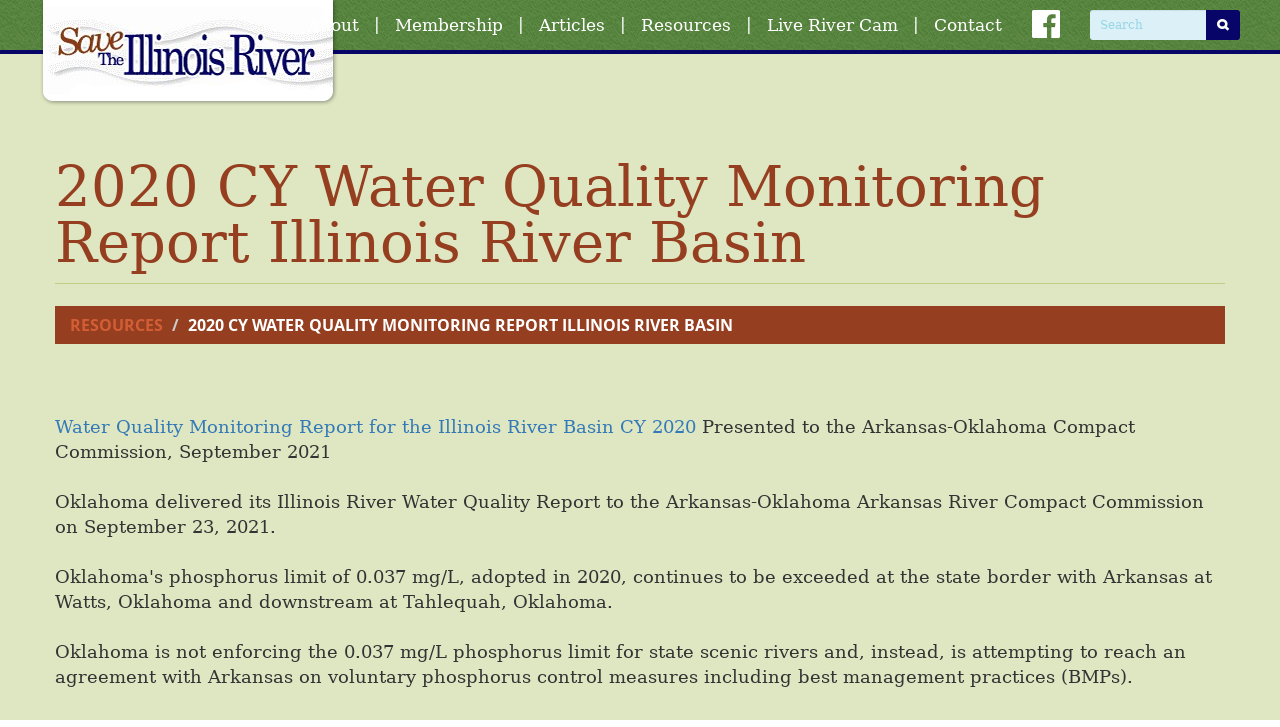

--- FILE ---
content_type: text/html; charset=UTF-8
request_url: https://illinoisriver.org/resources/page/54/2020-cy-water-quality-monitoring-report-illinois-river-basin
body_size: 4294
content:
<!DOCTYPE html>
<!--[if lt IE 7]>      <html class="no-js lt-ie9 lt-ie8 lt-ie7"> <![endif]-->
<!--[if IE 7]>         <html class="no-js lt-ie9 lt-ie8"> <![endif]-->
<!--[if IE 8]>         <html class="no-js lt-ie9"> <![endif]-->
<!--[if gt IE 8]><!-->
<html class="no-js">
<!--<![endif]-->
<head>
    <meta charset="utf-8">
    <meta http-equiv="X-UA-Compatible" content="IE=edge,chrome=1">
    <meta name="viewport" content="width=device-width, initial-scale=1, maximum-scale=1, user-scalable=no">

    <title>2020 CY Water Quality Monitoring Report Illinois River Basin | Save The Illinois River, Inc. | Oklahoma</title>
    <base href="https://illinoisriver.org/">

    <link rel="shortcut icon" href="images/favicon.png" />
    <link rel="stylesheet" type="text/css" href="css/normalize.css" />
    <link rel="stylesheet" type="text/css" href="css/main.css?v=1.1" />
    <link rel="stylesheet" type="text/css" href="css/articles.css?v=1.1" />
    <link rel="stylesheet" type="text/css" href="css/fonts.css" />
    <link rel="stylesheet" type="text/css" href="plugins/bs_image_gallery/css/blueimp-gallery.min.css">

<link rel="stylesheet" type="text/css" href="plugins/bootstrap3.3/css/bootstrap.min.css">
<link rel="stylesheet" href="https://maxcdn.bootstrapcdn.com/font-awesome/4.7.0/css/font-awesome.min.css">
<link rel="stylesheet" type="text/css" href="plugins/bootstrap3.3/css/black-tie.min.css">
<link rel="stylesheet" type="text/css" href="plugins/bootstrap4-utilities/flex-utilities.css"><link rel="stylesheet" type="text/css" href="plugins/bootstrap4-utilities/spacing-utilities.css"><link rel="stylesheet" type="text/css" href="plugins/slideBars/css/slidebars.min.css">
<link rel="stylesheet" type="text/css" href="plugins/jasny_bootstrap/css/jasny-bootstrap.min.css">
<link rel="stylesheet" type="text/css" href="plugins/wayPoints/css/animate.css">
<link rel="stylesheet" type="text/css" href="plugins/goTop/css/goTop.css">
    <script type="text/javascript" src="js/modernizr-2.8.3.min.js"></script>

     
    <meta name="description" content="Read articles of Save the Illinois River, Inc. in Oklahoma for information & resources on how to protect & save the Illinois River." />
    
    <!-- Google tag (gtag.js) -->
<script async src="https://www.googletagmanager.com/gtag/js?id=G-ZZ3T3622ME"></script>
<script>
  window.dataLayer = window.dataLayer || [];
  function gtag(){dataLayer.push(arguments);}
  gtag('js', new Date());

  gtag('config', 'G-ZZ3T3622ME');
</script>
</head>

<body>
	<nav class="navbar navbar-default navbar-fixed-top navbarXs hidden-lg sb-slide">
	<div class="logo">
		<div>
			<a href="https://illinoisriver.org/"><img src="images/logo.png" alt="Save The Illinois River" /></a>
		</div>
	</div>
	<div class="toggle sb-toggle-right"> 
		<div>
			<i class="bts bt-bars"></i>
		</div>
	</div>
</nav>
<div class="sb-slidebar sb-right sb-style-push sb-width-custom sb-momentum-scrolling" data-sb-width="300">
	<div class="logo"><a href="https://illinoisriver.org/"><img src="images/logo-header.png" alt="Save The Illinois River" /></a></div>
	<nav>
		<!--<div><a href="https://illinoisriver.org/">Home</a></div>
<div>|</div>-->
<div class="dropdown">
	<a href="#" class="dropdown-toggle" data-toggle="dropdown" aria-expanded="false">About<i class="bts bt-angle-down"></i></a>
	<div class="dropdown-menu" role="menu">
		<div class="link"><a href="https://illinoisriver.org/about/page/5/about-stir">About STIR</a></div>
<div class="link"><a href="https://illinoisriver.org/about/page/6/stir-charter-and-stir-bylaws">STIR Charter and STIR Bylaws</a></div>
<div class="link"><a href="https://illinoisriver.org/about/page/11/how-to-get-involved">How to Get Involved</a></div>
<div class="link"><a href="https://illinoisriver.org/events/home/">Events</a></div>
<div class="link"><a href="https://illinoisriver.org/about/photos/">Photos</a></div>	</div>
</div>
<div>|</div>
<div><a href="https://illinoisriver.org/membership/home/">Membership</a></div>
<div>|</div>
<div><a href="https://illinoisriver.org/articles/list/">Articles</a></div>
<div>|</div>
<div><a href="https://illinoisriver.org/resources/home/">Resources</a></div>
<div>|</div>
<div><a href="https://webapps.usgs.gov/floatcam/" target="_blank">Live River Cam</a></div>
<div>|</div>
<div><a href="https://illinoisriver.org/contact/us/">Contact</a></div>	</nav>
	<div class="info">
		<div>Save the Illinois River, Inc.</div>
<div>24369 E 757 Rd.</div>
<div>Tahlequah, OK 74464-1949</div>
<div><a href="tel:(918) 284-9440">(918) 284-9440</a></div>	</div>
	<div class="search">
		<form method="get" action="https://illinoisriver.org/search/results/" class="m-0">
	<div class="input-group input-group-sm">
		<input type="text" name="q" class="form-control" placeholder="Search">
		<span class="input-group-btn">
			<button class="btn btnBlue" type="submit"><i class="bts bt-search"></i></button>
		</span>
	</div>
</form>	</div>
	<div class="social">
		<a href="https://www.facebook.com/groups/474258125928369/?hoisted_section_header_type=recently_seen&multi_permalinks=6345418968812226" target="_blank"><i class="fab fab-facebook"></i></a>	</div>
</div>    
	<div id="sb-site" class="fade animated int">
        <header class="visible-lg"> 
	<div class="container container-smooth">
		<div class="logo">
			<a href="https://illinoisriver.org/"><img src="images/logo-header.png" alt="Save The Illinois River" /></a>
		</div>
		<nav>
			<div>
				<!--<div><a href="https://illinoisriver.org/">Home</a></div>
<div>|</div>-->
<div class="dropdown">
	<a href="#" class="dropdown-toggle" data-toggle="dropdown" aria-expanded="false">About<i class="bts bt-angle-down"></i></a>
	<div class="dropdown-menu" role="menu">
		<div class="link"><a href="https://illinoisriver.org/about/page/5/about-stir">About STIR</a></div>
<div class="link"><a href="https://illinoisriver.org/about/page/6/stir-charter-and-stir-bylaws">STIR Charter and STIR Bylaws</a></div>
<div class="link"><a href="https://illinoisriver.org/about/page/11/how-to-get-involved">How to Get Involved</a></div>
<div class="link"><a href="https://illinoisriver.org/events/home/">Events</a></div>
<div class="link"><a href="https://illinoisriver.org/about/photos/">Photos</a></div>	</div>
</div>
<div>|</div>
<div><a href="https://illinoisriver.org/membership/home/">Membership</a></div>
<div>|</div>
<div><a href="https://illinoisriver.org/articles/list/">Articles</a></div>
<div>|</div>
<div><a href="https://illinoisriver.org/resources/home/">Resources</a></div>
<div>|</div>
<div><a href="https://webapps.usgs.gov/floatcam/" target="_blank">Live River Cam</a></div>
<div>|</div>
<div><a href="https://illinoisriver.org/contact/us/">Contact</a></div>			</div>
		</nav>
		<div class="social">
			<div>
				<a href="https://www.facebook.com/groups/474258125928369/?hoisted_section_header_type=recently_seen&multi_permalinks=6345418968812226" target="_blank"><i class="fab fab-facebook"></i></a>			</div>
		</div>
		<div class="search">
			<div>
				<form method="get" action="https://illinoisriver.org/search/results/" class="m-0">
	<div class="input-group input-group-sm">
		<input type="text" name="q" class="form-control" placeholder="Search">
		<span class="input-group-btn">
			<button class="btn btnBlue" type="submit"><i class="bts bt-search"></i></button>
		</span>
	</div>
</form>			</div>
		</div>
	</div>
</header>   
        <section id="intText">
            <div class="container container-smooth">
				
<h1 class="page-header">2020 CY Water Quality Monitoring Report Illinois River Basin</h1>
<ol class="breadcrumb">
  <li><a href="https://illinoisriver.org/resources/home/">Resources</a></li>
  <li class="active">2020 CY Water Quality Monitoring Report Illinois River Basin</li>
</ol>

<div class="blog-font b30">
    <span><br><br><p><span><a href="https://illinoisriver.org/images/uploads/20211016/compact-report-22-pages-oct-2021-91058.pdf" target="_blank" rel="nofollow" class="f-link">Water Quality Monitoring Report for the Illinois River Basin CY 2020</a>&nbsp;</span>Presented to the Arkansas-Oklahoma Compact Commission, September 2021</p><br><p><span>Oklahoma delivered its Illinois River Water Quality Report to the Arkansas-Oklahoma Arkansas River Compact Commission on September 23, 2021.</span></p><p><span>&nbsp;</span></p><p><span>Oklahoma's phosphorus limit of 0.037 mg/L, adopted in 2020, continues to be exceeded at the state border with Arkansas at Watts, Oklahoma and downstream at Tahlequah, Oklahoma.</span></p><br><p><span>Oklahoma is not enforcing the 0.037 mg/L phosphorus limit for state scenic rivers and, instead, is attempting to reach an agreement with Arkansas on voluntary phosphorus control measures including best management practices (BMPs).</span></p><br><br><p><span><span><span class="f-img-wrap"><img alt="Image title" src="https://lh3.googleusercontent.com/bamEzlqsWLjEJIMPc5A3CRZvMTtwY8WbDv92NPYSsZSyPXtcs8dS06z_0Jrz9RS5cT4UemzX4VNNHJQEoSiWmDE6PoDqUlAjQ9vwYVfeFJm1gqIHSxXTyPEaJ9-lSkA0S73MilOiM27E3U7lGKn-2EWgZ-1GwTiH8LxfIemhf6BGOKwRzne11CzlbU1m3w" width="624" height="504"></span></span></span></p><p><span>The Illinois River watershed in Arkansas and Oklahoma</span></p></span><br></div>

<div class="social">
    <div class="title b5"><strong>Share This:</strong></div>
    <div>
        <span class='st_facebook_large' displayText='Facebook'></span>
        <span class='st_googleplus_large' displayText='Google +'></span>
        <span class='st_twitter_large' displayText='Tweet'></span>
        <span class='st_reddit_large' displayText='Reddit'></span>
        <span class='st_linkedin_large' displayText='LinkedIn'></span>
        <span class='st_pinterest_large' displayText='Pinterest'></span>
        <span class='st_stumbleupon_large' displayText='StumbleUpon'></span>
        <span class='st_email_large' displayText='Email'></span>
    </div>
</div>            </div>
        </section>
		<section id="actionCalls" class="int">
			<div class="container container-smooth"> 
	<div class="cta one">
		<a href="https://illinoisriver.org/membership/home/">
			<div>
				<div>BECOME</div>
				<div>A MEMBER</div>
			</div>
		</a>
	</div>
	<div class="cta two">
		<a href="https://illinoisriver.org/articles/list/">
			<div>
				<div>READ OUR</div>
				<div>ARTICLES</div>
			</div>
		</a>
	</div>
	<div class="cta three">
		<a href="https://waterdata.usgs.gov/usa/nwis/uv?site_no=07196500" target="_blank">
			<div>
				<div>CURRENT</div>
				<div>WATER LEVELS</div>
			</div>
		</a>
	</div>
</div>		</section>	
        <footer id="footer">
	<div class="container container-smooth"> 
		<div class="logo">
			<div>
				<a href="https://illinoisriver.org/"><img src="images/logo-footer.png" alt="Save The Illinois River" /></a>
			</div>
		</div>
		<div class="address">
			<div>
				<div>Save the Illinois River, Inc.</div>
<div>24369 E 757 Rd.</div>
<div>Tahlequah, OK 74464-1949</div>
<div><a href="tel:(918) 284-9440">(918) 284-9440</a></div>			</div>
		</div>
		<div class="info">
			<div>                    	
				<nav class="visible-lg">
					<span><a href="https://illinoisriver.org/">HOME</a></span>
					<span>|</span>
					<span><a href="https://illinoisriver.org/about/page/5/about-stir">ABOUT</a></span>
					<span>|</span>
					<span><a href="https://illinoisriver.org/membership/home/">MEMBERSHIP</a></span>
					<span>|</span>
					<span><a href="https://illinoisriver.org/events/home/">EVENTS</a></span>
					<span>|</span>
					<span><a href="https://illinoisriver.org/articles/list/">ARTICLES</a></span>
					<span>|</span>
					<span><a href="https://illinoisriver.org/resources/home/">RESOURCES</a></span>
					<span>|</span>
					<span><a href="https://illinoisriver.org/contact/us/">CONTACT</a></span>
				</nav>
				<div id="builtBy">
					<span><i class="fa fa-copyright"></i> 2026 Save The Illinois River, Inc.</span> 
					<br class="visible-xs visible-sm visible-md">
					<span class="hidden-xs hidden-sm hidden-md pipe">|</span>
					<span>Built By <a href="https://visionamp.com" target="_blank">VisionAmp Web Design</a></span>
				</div>
			</div>
		</div>                
	</div>
</footer>       
    </div>    
    <a href="#0" class="cd-top"><i class="bts bt-caret-up"></i></a>
	<script type="text/javascript" src="js/jquery.js"></script>
    <script>window.jQuery || document.write('<script src="js/jquery.js"><\/script>')</script>
    <script type="text/javascript" src="plugins/cycle2.1/js/jquery.cycle2.min.js"></script>
<script type="text/javascript" src="plugins/cycle2.1/js/swipe.js"></script>
<script type="text/javascript" src="plugins/cycle2.1/js/carousel.js"></script>
<script type="text/javascript" src="plugins/bs_image_gallery/js/blueimp-gallery.min.js"></script>
<script>
$(document).ready(function(){
	if(document.getElementById('links')){
	document.getElementById('links').onclick = function (event) {
		event = event || window.event;
		var target = event.target || event.srcElement,
			link = target.src ? target.parentNode : target,
			options = {index: link, event: event},
			links = this.getElementsByTagName('a');
		blueimp.Gallery(links, options);
	};
	}
	
});
</script>
<style type="text/css">
.blueimp-gallery>.indicator>li{
	opacity:.1;
}
@media(max-width:767px){
	.blueimp-gallery>.indicator>li {
		width: 20px;
		height: 20px;
	}
}
@media(min-width:768px){
	.blueimp-gallery>.indicator>li {
		width: 35px;
		height: 35px;
	}
}
@media(min-width:992px){
	.blueimp-gallery>.indicator>li {
		width: 40px;
		height: 40px;
	}
}
@media(min-width:1200px){
	.blueimp-gallery>.indicator>li {
		width: 45px;
		height: 45px;
	}
}
</style>
<div id="blueimp-gallery" class="blueimp-gallery blueimp-gallery-controls">
    <div class="slides"></div>
    <a class="prev">‹</a>
    <a class="next">›</a>
    <a class="close">×</a>
    <a class="play-pause"></a>
    <ol class="indicator"></ol>
</div>

<script type="text/javascript" src="plugins/bootstrap3.3/js/bootstrap.min.js"></script>
<!-- HTML5 shim and Respond.js for IE8 support of HTML5 elements and media queries -->
<!-- WARNING: Respond.js doesn't work if you view the page via file:// -->
<!--[if lt IE 9]>
  <script src="https://oss.maxcdn.com/html5shiv/3.7.2/html5shiv.min.js"></script>
  <script src="https://oss.maxcdn.com/respond/1.4.2/respond.min.js"></script>
<![endif]-->
<script type="text/javascript" src="plugins/slideBars/js/slidebars.min.js"></script>
<script>
  (function($) {
    $(document).ready(function() {
      $.slidebars({
		siteClose: 1	  
	  });
    });
  }) (jQuery);
</script>
<script type="text/javascript" src="plugins/jasny_bootstrap/js/jasny-bootstrap.min.js"></script>
<script type="text/javascript" src="plugins/niceScroll/jquery.nicescroll.min.js"></script><script type="text/javascript" src="plugins/wayPoints/js/jquery.waypoints.min.js"></script>
<script type="text/javascript" src="plugins/goTop/js/goTop.js"></script>

<script type="text/javascript" src="plugins/prefixes/prefixfree.min.js"></script><script type="text/javascript" src="plugins/imgLiquid/imgLiquid-min.js"></script>
    <script type="text/javascript" src="js/visionamp.js?v=1.1"></script>    
    <script type="text/javascript">var switchTo5x=true;</script>
	<script type="text/javascript" src="https://ws.sharethis.com/button/buttons.js"></script>
	<script type="text/javascript">stLight.options({publisher: "3d1f8a2d-420a-4bd6-a8e4-934d07d7b287", doNotHash: true, doNotCopy: false, hashAddressBar: false});</script>
    <script>
		$(document).ready(function(){
            
            $(".blogItem .image").imgLiquid();
            $("#blogThumbs .image").imgLiquid();
            $("#intRotator .slide").imgLiquid();
			
		});
    </script>
</body>
</html>

--- FILE ---
content_type: text/css
request_url: https://illinoisriver.org/css/articles.css?v=1.1
body_size: 1333
content:
/* CSS Document */

#blogPage h1{
	margin-bottom:20px !important;
	text-align:center;
	font-size:28px !important;
	color:#4C7C33;
	letter-spacing:2px;
	text-transform:uppercase;
}
#blogPage h1.page{
	font-size:20px !important;
	letter-spacing:1px;
}
.wellCats{
	background-color:#4C7C33;
	padding:10px;
	margin-bottom:30px;
}
.wellCats legend{
	font-family: 'Open-Sans-Extra-Bold';
	font-size:24px;
	color:#FFF;
	border-bottom:1px solid #79B957 !important;
	margin-bottom:10px !important;
}
.wellCats a{
	display:block;
	padding:10px 15px;
	font-family: 'Open-Sans-Bold';
	font-size:15px;
	color:#FFF;
	text-transform:uppercase;
	border-bottom:1px solid #79B957;
}
.wellCats a:hover{
	background-color:#79B957;
	color:#FFF;
}
.wellCats a:last-child{
	border-bottom:none;
}
.blogItem, .blogItem h4{
	-webkit-transition:all 0.3s ease;
	-moz-transition:all 0.3s ease;
	-o-transition:all 0.3s ease;
	transition:all 0.3s ease;
}
.blogItem{
	display:block;
	background-color:#FFF;
	padding:10px;
	margin-bottom:30px;
}
.blogItem:hover{
	background-color:#953E20;
}
.blogItem .image{
	height:250px;
	margin-bottom:10px;
	background:url(../images/spinner.gif) no-repeat center;
	background-size:contain;
}
.blogItem .image img{
	visibility:hidden;
}
.blogItem h4{
	display:table;
	height:60px;
	font-family: 'Open-Sans-Bold' !important;
	font-size:20px;
	color:#953E20;
}
.blogItem h4.none{
    display: block;
    height: auto;
}
.blogItem:hover h4{
	color:#FFF;
}
.blogItem h4 > div{
	display:table-cell;
	vertical-align:middle;
}
#blogThumbs{
	margin-bottom:45px;
}
#blogThumbs .image{
	float:left;
	width:33.333333%;
	height:100px;
	transition:all .3s ease;
	cursor:pointer;
	border:1px solid #008043;
	background:url(../images/spinner.gif) no-repeat center;
	background-size:contain;
}
#blogThumbs .image img{
	visibility:hidden;
}
#blogThumbs .image:hover, #blogThumbs .image.cycle-pager-active{
	border:1px solid #4C7C33;
}
#blogThumbs .image:hover{
	opacity:.7;
}
#blogSide .wellSide{
	background-color:#4C7C33;
	padding:12px;
	margin-bottom:30px;
	color:#FFF;
}
#blogSide .buttons .image{
	display:block;
	margin-bottom:10px;
}
#blogSide .buttons .image:last-child{
	margin-bottom:0;
}
#blogSide .buttons img{
	cursor:pointer;
	width:100%;
	transition:all .3s ease;
}
#blogSide .buttons img:hover{
	opacity:.8;
}
#blogSide .buttons{
	margin-bottom:30px;
}
#blogSide .title{
	font-family: 'Open-Sans-Bold';
	font-size:18px;
	text-transform:uppercase;
	margin-bottom:5px;
}
#blogSide .social{
	margin-top:20px;
}
#blogSide .tags .badge{
	padding:7px 10px !important;
	margin-bottom:3px;
	background-color:#070568;
	font-weight:inherit;
	font-family: 'Open-Sans-Bold';
	font-size:10px;
    text-align: left !important;
    white-space: normal !important;
}
#blogSide .tags .badge:hover{
	background-color:#0085B2;
}
#intRotator{
	margin-bottom:30px;
}

.wellSide.well-tags{
    height: 300px;
    overflow-y: scroll;
}

/********************************************************** MEDIA QUERRIES ******************************************************************/

/* Smartphones (landscape) */
@media only screen and (min-width : 321px) {


}

/* Tablet (portrait) */
@media(min-width:768px){
	.modal{
		padding-top:70px !important;
	}
	#blogPage h1{
		font-size:40px !important;
		letter-spacing:4px;
	}
	#blogPage h1.page{
		font-size:28px !important;
	}
	.wellCats{
		padding:8px;
	}
	.wellCats legend{
		margin-bottom:7px !important;
	}
	.wellCats a{
		font-size:14px;
	}
	.blogItem .image{
		height:190px;
	}
	.blogItem h4{
		height:60px;
		font-size:14px;
	}
	#blogThumbs .image{
		width:33.333333%;
		height:65px;
	}
	#blogSide .title{
		font-size:16px;
	}
    
    #blog-items{
        display: flex;
        flex-wrap: wrap;
    }

}

/* Tablet (landscape) */
@media(min-width:992px){
	.modal{
		padding-top:85px !important;
	}
	.blog-font{
		font-size:16px;
	}
	#blogPage h1{
		margin-bottom:30px !important;
		font-size:46px !important;
		letter-spacing:5px;
	}
	#blogPage h1.page{
		font-size:34px !important;
	}
	.blogItem h4{
		height:70px;
	}
	#blogThumbs .image{
		width:25%;
	}

}

/* Desktop */
@media(min-width:1200px){
	.modal{
		padding-top:95px !important;
	}
	.blog-font{
		font-size:18px;
	}
	#blogPage h1{
		font-size:54px !important;
		letter-spacing:7px;
		margin-bottom:35px !important;
	}
	#blogPage h1.page{
		font-size:40px !important;
	}
	.wellCats{
		padding:12px;
	}
	.wellCats legend{
		font-size:26px;
		margin-bottom:10px !important;
	}
	.wellCats a{
		padding:12px;
		font-size:16px;
	}
	.blogItem{
		padding:12px;
	}
	.blogItem .image{
		height:210px;
		margin-bottom:12px;
	}
	.blogItem h4{
		height:80px;
		font-size:18px;
	}
	#blogThumbs .image{
		height:80px;
		border:2px solid #1D1D1C;
	}
	#blogThumbs .image:hover, #blogThumbs .image.cycle-pager-active{
		border:2px solid #4C7C33;
	}
	#blogSide .wellSide{
		padding:15px;
	}
	#blogSide .title{
		font-size:18px;
	}
	#blogSide .tags .badge{
		font-size:12px;
	}

}

--- FILE ---
content_type: text/css
request_url: https://illinoisriver.org/css/main.css?v=1.1
body_size: 5329
content:
/* CSS Document */

/**   
#4C7C33 - green
#79B957 - med green
#BDCE85 - light green
#953E20 - red
#D35E36 - light red
#070568 - blue
#0085B2 - light blue
**/

html{
	position:relative;
	min-height:100%;
}
body{
	font-family: Georgia, "serif" !important;
	font-size:14px !important;
}
#sb-site, .sb-site-container{
	background-color:#DEE6C2 !important;
}
.f-link{
	background-color: transparent !important;
}
.cd-top{
	bottom:10px;
	right:10px;
	font-size:36px;
	z-index:1000;
}
.cd-top i{
	color:#953E20;
	transition:all 0.3s ease;
}
.cd-top i:hover{
	color:#D35E36;
}
img{
	border:0px;
}
p{
	margin:0 !important;
	padding:0 !important;
}
a{
	transition:all 0.3s ease;	
}
a:hover, a:focus{
	text-decoration:none !important;
}
h1,h2,h3,h4,h5,h6{
	margin:0 !important;
	padding:0 !important;
	font-family: Georgia, "serif" !important;
	font-weight:inherit !important;
}
.modal{
	top:60px !important;
	z-index:99999999 !important;
}
.container-fluid{
	padding:0 !important;
}

.remodal-wrapper {
    padding: 10px !important;
}
.remodal{
	max-width: 1200px !important;
	text-align: left !important;
	padding: 20px !important;
}
.remodal.sm{
	max-width: 500px !important;
}
.remodal.md{
	max-width: 1000px !important;
}
.remodal.video{
	max-width: 95% !important;
	padding: 0 !important;
	background-color: transparent !important;
}
.remodal.full{
	max-width: 100% !important;
	min-width: 100% !important;
	min-height: calc(100vh - 20px) !important;
}
.remodal.full .content{
	position: absolute;
	top: 0;
	left: 0;
	width: 100%;
	height: 100%;
	overflow-y: scroll;
}
.remodal.full .content .icon{
	height: 100px;
	width: 100%;
}
.remodal-close{
	outline: none !important;
}
.remodal .remodal-close,
.remodal.sm .remodal-close,
.remodal.full .remodal-close{
	color: #212529 !important;
}
.remodal.video .remodal-close{
	position: absolute !important;
	width: auto !important;
	top: -35px !important;
	right: 0 !important;
	left: auto !important;
	color: #FFF !important;
}
.remodal .remodal-close:hover,
.remodal.sm .remodal-close:hover,
.remodal.full .remodal-close:hover,
.remodal.video .remodal-close:hover{
	color: #4C7C33!important;
}
.remodal-close:before{
	content: "" !important;
}
.remodal-overlay{
    background: rgba(0, 0, 0, .9) !important;
}

/* Offcanvas Nav Styles */
.navbarXs{
	background: url(../images/bg-green.jpg) repeat;
	border-bottom:3px solid #070568 !important;
	height:60px !important;
	padding:0 10px;
	box-shadow:0 8px 8px -8px rgba(0,0,0,.5);
}
.navbarXs .toggle, .navbarXs .logo{
	height:57px;
	display:table;
}
.navbarXs .toggle > div, .navbarXs .logo > div{
	display:table-cell;
	vertical-align:middle;
}
.navbarXs .logo{
	float:left;
}
.navbarXs .logo img{
	width:120px;
	position: relative;
	top: 1px;
}
.navbarXs .toggle{
	float:right;
	cursor:pointer;
}
.navbarXs .toggle i{
	font-size:44px;
	color:#FFF;	
}
.sb-slidebar{
	background-color: #953E20 !important;
	box-shadow: inset 5px 0 20px -5px rgba(0,0,0,.5);	
}
.sb-slidebar .logo{
	text-align:center;
	margin-bottom: 20px;
}
.sb-slidebar img{
	width:250px;
}
.sb-slidebar nav>div{
	border-top:1px solid #D35E36;
}
.sb-slidebar nav>div:last-child{
	border-bottom:1px solid #D35E36;
}
.sb-slidebar nav>div:nth-child(even){
	display: none;
}
.sb-slidebar nav>div>a, .sb-slidebar nav .dropdown>a{
	display:block;
	padding:10px 15px;
	font-size:20px;
	color:#FFF;
}
.sb-slidebar nav>div>a:hover, .sb-slidebar nav .dropdown>a:hover, .sb-slidebar nav>.dropdown.open>a{
	background-color:#D35E36;
	color:#FFF;
	box-shadow:inset 5px 0 20px -5px rgba(0,0,0,.5);
}
.sb-slidebar nav .dropdown>a i{
	float:right;
	position:relative;
	top:4px;
	color:#FFF;
	transition:all .3s ease;
}
.sb-slidebar nav .dropdown>a:hover i, .sb-slidebar nav .dropdown.open>a i{
	color:#FFF;
}
.sb-slidebar nav .dropdown .dropdown-menu{
	position:relative;
	width:100%;
	border:none;
	border-radius:0;
	float:none;
	margin:0;
	top:0;
	padding: 0;
	background-color:#79B957;
	box-shadow:inset 5px 0 20px -5px rgba(0,0,0,.5);
}
.sb-slidebar nav .dropdown .dropdown-menu .link{
	border-bottom: 1px solid #BDCE85;
}
.sb-slidebar nav .dropdown .dropdown-menu .link:last-child{
	border-bottom: none;
}
.sb-slidebar nav .dropdown .dropdown-menu .link a{
	display:block;
	padding:10px 15px;
	font-family: 'Open-Sans-Bold';
	font-size:16px;
	color:#FFF;
	text-transform:uppercase;
}
.sb-slidebar nav .dropdown .dropdown-menu .link a:hover{
	background-color:#BDCE85;
	color:#79B957;
	box-shadow:inset 5px 0 20px -5px rgba(0,0,0,.5);
}
.sb-slidebar .info, .sb-slidebar .info a{
	color: #FFF;
}
.sb-slidebar .info{
	padding: 30px 15px;
	font-family: 'Open-Sans';
	font-size: 16px;
}
.sb-slidebar .info > div:first-child, .sb-slidebar .info a{
	font-family: 'Open-Sans-Bold';
}
.sb-slidebar .search{
	padding: 0 15px;
}
.sb-slidebar .social{
	padding: 30px 15px;
	line-height: 1;
}
.sb-slidebar .social a{
	font-size: 36px;
	color: #FFF;
}
/* End Offcanvas Nav Styles */
#sb-site{
	padding-top:60px !important;
}
#rotator{
	position:relative;
	overflow:hidden;
	width:100%;
}
#rotator .image{
	position:relative;
	width:100%;
	overflow:hidden;
}
#rotator .image .slide{
	position:absolute;
	z-index:1;
	left:0;
	top:0;
	width:100%;
}
#rotator .image .slide img{
	width:100%;
	height:auto;
}
#rotator .content, #rotator .slogan{
	position: absolute;
	width: 100%;
	z-index: 999;	
}
#rotator .content{
	top: 0;
	left: 0;
}
#rotator .content .txt, #rotator .slogan .txt{
	color: #FFF;
	text-shadow: 0 2px 10px rgba(0,0,0,1);	
}
#rotator .content .txt{
	padding-top: 10%;
	line-height: 1.2;
	text-align: right;
}
#rotator .content .txt > div:first-child{
	line-height: 1;
}
#rotator .content .txt > div:nth-child(2), #rotator .content .txt > div:nth-child(3){
	line-height: 1.1;
}
#rotator .content .txt > div:last-child{
	line-height: 1.6;
}
#rotator .slogan{
	font-style: italic;
	text-align: center;
	bottom: 15px;
}
#actionCalls{
	padding: 45px 0;
	background-color: #BDCE85;
}
#actionCalls .cta{
	margin-bottom: 30px;
}
#actionCalls .cta:last-child{
	margin-bottom: 0;
}
#actionCalls .cta a{
	display: table;
	background: url(../images/bg-green.jpg) repeat;
	width: 280px;
	height: 131px;
	border-radius: 15px;
	border: 2px solid #070568;
	margin: 0 auto;
	text-align: center;
	color: #FFF;
	line-height: 1.1;
	text-shadow: 0 2px 8px rgba(0,0,0,.5);
}
#actionCalls .cta a:hover,
#actionCalls .cta a:focus{
	background: url(../images/bg-green-light.jpg) repeat;
	border: 2px solid #0085B2;
}
#actionCalls .cta a > div{
	display: table-cell;
	vertical-align: middle;
}
#actionCalls .cta a > div > div:first-child{
	font-size: 32px;
}
#actionCalls .cta a > div > div:last-child{
	font-family: 'Open-Sans-Bold';
	font-size: 22px;
}
/*#actionCalls .cta.one a{
	background-image: url(../images/cta1.png);
	background-repeat: no-repeat;
	background-size: contain;
}
#actionCalls .cta.one a:hover{
	background-image: url(../images/preload/cta1.png);
}
#actionCalls .cta.two a{
	background-image: url(../images/cta2.png);
	background-repeat: no-repeat;
	background-size: contain;
}
#actionCalls .cta.two a:hover{
	background-image: url(../images/preload/cta2.png);
}
#actionCalls .cta.three a{
	background-image: url(../images/cta3.png);
	background-repeat: no-repeat;
	background-size: contain;
}
#actionCalls .cta.three a:hover{
	background-image: url(../images/preload/cta3.png);
}*/
.homeContent{
	padding: 45px 0;
	position: relative;
}
.homeContent .image img{
	width: 100%;
}
.homeContent .content{
	margin-top: 30px;
	position: relative;
	z-index: 1;
}
.homeContent.reversed .content{
	margin-top: 0;
	margin-bottom: 30px;
}
.homeContent .content h1,
.homeContent h2{
	font-size: 28px;
	color: #953E20;
	line-height: 1.2;
}
.homeContent h2.lg span{
	display: inline-block;
	font-size: 120%;
}
.homeContent .content .txt{
	margin: 10px 0 20px;
}
.homeContent .bg{
	position: absolute;
	bottom: 0;
	right: 0;
	background: url(../images/bg-bird.jpg) no-repeat right bottom;
	background-size: contain;
	width: 80px;
	height: 100%;
}
#sponsorCarousel{
	padding:45px 0;
}
#sponsorCarousel h3{
	font-size: 32px;
	color: #79B957;
	text-align: center;
}
#sponsorCarousel #imgCar{
	overflow:hidden;
}
#sponsorCarousel #imgCar, #sponsorCarousel #imgCar .prev, #sponsorCarousel #imgCar .next, #sponsorCarousel #imgCar .carousel .slide{
	height:200px
}
#sponsorCarousel #imgCar .prev, #sponsorCarousel #imgCar .next, #sponsorCarousel #imgCar .carousel{
	float:left;
}
#sponsorCarousel #imgCar .prev, #sponsorCarousel #imgCar .next, #sponsorCarousel #imgCar .carousel .slide{
	display:table;
	text-align:center;
}
#sponsorCarousel #imgCar .prev > div, #sponsorCarousel #imgCar .next > div, #sponsorCarousel #imgCar .carousel .slide > div{
	display:table-cell;
	vertical-align:middle;
}
#sponsorCarousel #imgCar .prev, #sponsorCarousel #imgCar .next{
	width: 10%;
}
#sponsorCarousel #imgCar .prev i, #sponsorCarousel #imgCar .next i{
	position:relative;
	z-index:1;
	font-size:40px;
	color:#79B957;
	cursor:pointer;
	transition:all 0.3s ease;
}
#sponsorCarousel #imgCar .prev i:hover, #sponsorCarousel #imgCar .next i:hover{
	color:#0085B2;
}
#sponsorCarousel #imgCar .carousel{
	width:80%;
}
#sponsorCarousel #imgCar .carousel .slide img{
	width:80%;
	margin-left:10%;
	transition:all 0.3s ease;
}
#sponsorCarousel #imgCar .carousel .slide img:hover{
	opacity:.6;
}
.slick-slide, #sponsorCarousel #imgCar .prev, #sponsorCarousel #imgCar .next{
	outline: none !important;
}

/* FOOTER CSS */
#footer{
	background: url(../images/bg-green.jpg) repeat;
	padding:45px 0;
	text-align:center;
}
#footer .logo img{
	width:200px;
}
#footer .address, #footer .address a, #footer .info #builtBy span, #footer .info #builtBy a{
	color: #FFF;
}
#footer .address{
	margin:30px 0 !important;
	font-family: 'Open-Sans';
	font-size:16px;
}
#footer .address > div > div:first-child, #footer .address > div > div:last-child{
	font-family: 'Open-Sans-Bold';
}
#footer .info #builtBy{
	font-family: 'Open-Sans';
	font-size:11px;
	line-height: 1.2;
}
#footer .info #builtBy a:hover{
	color:#FF9900;
	text-decoration:none;
}

/* INTERIOR CSS */
#intText{
	padding: 45px 0;
}
#intText.contact{
	padding: 45px 0 0;
}
#intText h1{
	font-size: 32px;
	color: #953E20;
	line-height: 1;
	padding-bottom: 7px !important;
	margin-bottom: 15px !important;
}
#intText img{
	max-width: 100%;
}
.page-header{
	border-color: #BDCE85 !important;
}
.navInt{
	margin-top: 45px;
}
.navInt .heading{
	font-family: 'Open-Sans-Bold';
	font-size:22px;
	color:#070568;
	border-bottom:1px solid #BDCE85;
	padding-bottom:3px;
	margin-bottom:10px;
}
.navInt nav > div{
	border-bottom:1px solid #BDCE85;
}
.navInt nav > div:last-child{
	border-bottom:none;
}
.navInt nav a{
	display:block;
	padding:12px;
	font-family: 'Open-Sans-Bold';
	font-size:14px;
	color:#4C7C33;
	text-transform:uppercase !important;
}
.navInt nav a:hover{
	background-color:#4C7C33;
	color:#FFF;
}
#intRotator{
	position:relative;
	margin-bottom:25px;
	overflow:hidden;
}
#intRotator, #intRotator .slide, #intRotator .prev, #intRotator .next{
	height:225px;	
}
#intRotator .slide{	
	width:100%;	
	display:block;
	overflow:hidden;
	background:transparent url(../images/spinner.gif) no-repeat center center;
}
#intRotator .slide img{
	visibility:hidden;
}
#intRotator .prev, #intRotator .next{
	position:absolute;
	top:0;
	width:25px;
	background:rgba(29,29,28,.3);
	z-index:998;
	display:table;
	text-align:center;
	font-size:18px;
	color:#FFF;
	transition:all 0.3s ease;
	cursor:pointer;
	z-index:998;
}
#intRotator .prev > div, #intRotator .next > div{
	display:table-cell;
	vertical-align:middle;
}
#intRotator .prev{
	left:0;
}
#intRotator .next{
	right:0;
}
#intRotator .prev:hover, #intRotator .next:hover{
	background:rgba(29,29,28,1);
}
#intRotator .caption{
	position:absolute;
	top:0;
	left:0;
	width:100%;
	background:rgba(0,0,0,.7);
	padding:8px 25px;
	font-family: 'Open-Sans-Bold';
	font-size:14px;
	color:#FFF;
	text-align:center;
	z-index:999;
}
.breadcrumb{
	background-color:#953E20 !important;
	border-radius:0 !important;
	font-family: 'Open-Sans-Bold';
	color:#FFF;
	text-transform:uppercase;
}
.breadcrumb a{
	color:#D35E36;
}
.breadcrumb a:hover, .breadcrumb .active{
	color:#FFF !important;
}

/* CONTACT CSS */
#map-canvas{
	width:100%;
	height:250px;
	margin-top:30px;
}
#cpContent address{
	font-family: 'Open-Sans';
	font-size:16px;
	margin-bottom:10px !important;
}
#cpContent address > div, #cpContent address a{
	color: #333;
}
#cpContent address > div:first-child, #cpContent address > div:last-child{
	font-family: 'Open-Sans-Bold';
}
#cpContent h4,
#cpContent .social{
	float: left;
	position: relative;
}
#cpContent h4{
	top: 3px;
}
#cpContent .social{
	margin-left: 15px;
	top: -9px;
}
#cpContent .social a{
	font-size:32px;
	color:#070568;
	margin-right:5px;
}
#cpContent .social a:hover{
	color:#0085B2;
}

/********************************************************** MEDIA QUERRIES ******************************************************************/

/* Smartphones (landscape) */
@media only screen and (min-width : 321px) {
	.thumbContain{
		height:250px;
	}
}

/* Tablet (portrait) */
@media(min-width:768px){
	body{
		overflow:hidden;
	}
	.container{
		position:relative;
	}
	.modal{
		top:0 !important;
	}
	.cd-top {
		font-size:44px;
	}
	#rotator .content .txt{
		padding-top: 15%;
	}
	#rotator .slogan{
		bottom: 20px;
	}
	#actionCalls{
		padding: 30px 0;
	}
	#actionCalls .cta{
		float: left;
		width: 33.333333%;
		margin-bottom: 0;
	}
	#actionCalls .cta a{
		width: 220px;
		height: 103px;
	}
	#actionCalls .cta a > div > div:first-child{
		font-size: 26px;
	}
	#actionCalls .cta a > div > div:last-child{
		font-size: 18px;
	}
	.homeContent{
		padding: 65px 0 35px;
	}
	.homeContent .image, .homeContent .content{
		float: left;
	}
	.homeContent .image{
		width: 46%;
	}
	.homeContent .content{
		width: 40%;
		padding-left: 20px;
		margin-top: 0;
	}
	.homeContent.reversed .content{
		padding-left: 0;
		padding-right: 30px;
		width: 54%;
	}
	.homeContent .content h1,
	.homeContent h2{
		font-size: 26px;
	}
	.homeContent .bg{
		background: url(../images/bg-bird.jpg) no-repeat right top;
		background-size: contain;
		width: 130px;
	}
	#sponsorCarousel{
		padding:30px 0;
		width:100%;
	}
	#sponsorCarousel #imgCar{
		height:200px;
	}
	#sponsorCarousel #imgCar .prev, #sponsorCarousel #imgCar .next, #sponsorCarousel #imgCar .carousel{
		float:left;
	}
	#sponsorCarousel #imgCar, #sponsorCarousel #imgCar .prev, #sponsorCarousel #imgCar .next, #sponsorCarousel #imgCar .carousel .slide{
		height:170px;
	}
	#sponsorCarousel #imgCar .prev, #sponsorCarousel #imgCar .next{
		width:6%;
	}
	#sponsorCarousel #imgCar .carousel{
		width:88%;
	}
	
	/* FOOTER CSS */
	#sb-site{
		-webkit-box-shadow:none !important;
				box-shadow:none !important;	
		padding-bottom:70px !important;
	}
	#footer, #footer .logo, #footer .address, #footer .info{
		position:absolute;	
	}
	#footer, #footer .address, #footer .info{
		height: 70px;
	}
	#footer .address, #footer .info{
		top: 0;
		display: table;
	}
	#footer .address > div, #footer .info > div{
		display:table-cell;
		vertical-align:middle;
	}
	#footer{
		bottom:0;
		width:100%;		
		padding:0;
		text-align:inherit;
		z-index: 999;
	}
	#footer .logo{
		top: -10px;
		left: 15px;
	}
	#footer .logo img{
		width:224px;
	}
	#footer .address{
		margin:0 !important;
		left:254px;
		font-size:10px;
		line-height: 1.3;
	}
	#footer .info{
		right:15px;
		text-align:right;
	}
	#footer .info #builtBy{
		font-size:9px;
	}
	
	/* INTERIOR CSS */
	#sb-site.int{
		padding-bottom: 233px !important;
	}
	#intText h1{
		font-size: 36px;
	}
	#actionCalls.int{
		position: absolute;
		left: 0;
		bottom: 70px;
		width: 100%;
	}
	.navInt{
		margin-top:0;
	}
	.navInt nav a{
		padding:8px;
		font-size:13px;
	}
	#intRotator{
		margin-bottom:0;
	}
	#intRotator, #intRotator .slide, #intRotator .prev, #intRotator .next{
		height:175px;	
	}
	
	/* CONTACT CSS */
	#map-canvas{
		height:300px;
	}
	
}

/* Tablet (landscape) */
@media(min-width:992px){
	body{
		font-size:15px !important;
	}
	#actionCalls{
		padding: 35px 0;
	}
	#actionCalls .cta a{
		width: 280px;
		height: 131px;
	}
	#actionCalls .cta a > div > div:first-child{
		font-size: 32px;
	}
	#actionCalls .cta a > div > div:last-child{
		font-size: 22px;
	}
	.homeContent{
		padding: 75px 0 45px;
	}
	.homeContent .content{
		width: 38%;
		padding-left: 30px;
	}
	.homeContent .content h1,
	.homeContent h2{
		font-size: 32px;
	}
	.homeContent .bg{
		width: 170px;
	}
	#sponsorCarousel{
		padding:30px 0 45px;
	}
	#sponsorCarousel h3{
		font-size:36px;
	}
	
	/* INTERIOR CSS */
	#sb-site.int{
		padding-bottom: 271px !important;
	}
	#intText{
		padding: 55px 0;
	}
	#intText.contact{
		padding: 55px 0 0;
	}
	#intText h1{
		font-size: 44px;
		padding-bottom: 10px !important;
		margin-bottom: 20px !important;
	}
	.navInt .heading{
		font-size:24px;
	}
	.navInt nav a{
		padding:10px;
		font-size:14px;
	}
	#intRotator, #intRotator .slide, #intRotator .prev, #intRotator .next{
		height:225px;	
	}
	#intRotator .prev, #intRotator .next{
		width:30px;
		font-size:22px;
	}
	
	/* CONTACT CSS */
	#map-canvas{
		height:325px;
	}
	#cpContent{
		height:480px;
		border-left:1px solid #BDCE85;
		padding-left:30px;
	}
	
}

/* Desktop */
@media(min-width:1200px){
	body{
		font-size:16px !important;
	}
	.container{
		width:1200px !important;
	}
	.container-smooth{
		max-width:1200px !important;
	}
	.cd-top {
		right:20px;
		font-size:50px;
	}
	#sb-site{
		padding-top: 54px !important;
	}
	header{
		position: fixed;
		top: 0;
		height: 54px;
		width: 100%;
		background: url(../images/bg-green.jpg) repeat;
		border-bottom: 4px solid #070568;
		text-align: right;
		z-index: 1001;
	}
	header .logo{
		position: absolute;
		top: 0;
		left: 0;
	}
	header .logo img{
		width: 298px;
	}
	header nav,
	header .search,
	header .social{
		position: absolute;
		top: 0;
		height: 50px;
		display: table;
	}
	header nav > div,
	header .search > div,
	header .social > div{
		display: table-cell;
		vertical-align: middle;
	}
	header nav{
		right: 238px;
		line-height: 50px;
	}
	header nav>div>div{
		display: inline-block;
		margin-right:10px;
		cursor:pointer;
		transition:all .3s ease;
	}
	header nav>div>div:last-child{
		margin-right: 0;
	}
	header nav>div, header nav>div>div>a{
		font-size:17px;
		color: #FFF;
	}		
	header nav>div>div:nth-child(even){
		position: relative;
		top: -1px;
	}
	header nav>div>div>a:hover, header nav .dropdown:hover .dropdown-toggle{
		color: #953E20;
	}
	header nav>div>div>a i{
		display: none !important;
	}	
	header nav .dropdown .dropdown-menu{
		max-height: calc(100vh - 50px);
		overflow-y: scroll;
		border-radius:0;
		border:none;
		padding:0;
		min-width:260px;
		background-color:#953E20;
		line-height: 1.2;
	}
	header nav .dropdown .dropdown-menu .link{
		border-bottom:1px solid #D35E36;			
	}
	header nav .dropdown .dropdown-menu .link:last-child{
		border-bottom:none;
	}
	header nav .dropdown .dropdown-menu a{
		display:block;
		width:100%;
		padding:8px 15px;
		font-family: 'Open-Sans-Bold';
		font-size:13px;
		color: #FFF;
		text-transform:uppercase;
	}
	header nav .dropdown .dropdown-menu a:hover{
		color:#FFF;
		background-color:#D35E36;
	}
	header .search{
		right: 0;
		width: 150px;
	}
	header .social{
		right: 180px;
		line-height: 1;
	}
	header .social a{
		font-size: 28px;
		color: #FFF;
	}
	header .social a:hover{
		color: #953E20;
	}
	#rotator{
		max-height:750px;
		min-height:550px;
	}
	#rotator .image .slide img{
		min-height:550px;	
	}
	#rotator .content .txt{
		padding-top: 11%;
	}
	#rotator .content .txt > div{
		padding-right: 40px;
	}
	#actionCalls{
		background-color: transparent;
		position: absolute;
		width: 100%;
		left: 0;
		bottom: 112px;
		padding: 0;
		z-index: 998;
	}
	#actionCalls .cta a{
		width: 320px;
		height: 150px;
	}
	#actionCalls .cta a > div > div:first-child{
		font-size: 36px;
	}
	#actionCalls .cta a > div > div:last-child{
		font-size: 26px;
	}
	#rotator .slogan{
		bottom: 30px;
	}
	.homeContent{
		padding: 85px 0 55px;
	}
	.homeContent .content{
		width: 35%;
		padding-left: 35px;
	}
	.homeContent .content h1,
	.homeContent h2{
		font-size: 36px;
	}
	.homeContent .content .txt{
		margin: 12px 0 22px;
	}
	.homeContent .bg{
		width: 240px;
	}
	#sponsorCarousel{
		padding:35px 0 45px;
	}
	#sponsorCarousel h3{
		font-size:40px;
	}
	#sponsorCarousel #imgCar, #sponsorCarousel #imgCar .prev, #sponsorCarousel #imgCar .next, #sponsorCarousel #imgCar .carousel .slide{
		height:200px;
	}
	#sponsorCarousel #imgCar .prev i, #sponsorCarousel #imgCar .next i{
		font-size:56px;
	}
	
	/* FOOTER CSS */
	#sb-site{
		padding-bottom:92px !important;
	}
	#footer, #footer .address, #footer .info{	
		height:92px;		
	}
	#footer .logo{
		top: -15px;
		left:0;
	}
	#footer .logo img{
		width:298px;
	}
	#footer .address{
		left:318px;
		font-size:13px;
		line-height: 1.4;
	}
	#footer .info{
		right:0;
	}
	#footer .info nav{
		margin-bottom:28px;
	}
	#footer .info nav span, #footer .info nav a{
		color: #FFF;
	}
	#footer .info nav span{
		font-family: 'Open-Sans-Bold';
		font-size:13px;
		margin-left: 8px;
	}
	#footer .info nav span:nth-child(even){
		position: relative;
		top: -1px;
	}
	#footer .info nav a:hover{
		color:#953E20;
	}
	#footer .info #builtBy{
		font-size:11px;
	}
	#footer .info #builtBy span.pipe{
		margin:0 3px;
		position: relative;
		top: -1px;
	}
	
	/* INTERIOR CSS */
	#sb-site.int{
		padding-bottom: 322px !important;
	}
	#intText{
		padding: 105px 0 65px;
	}
	#intText.contact{
		padding: 105px 0 0;
	}
	#intText h1{
		font-size: 56px;
		padding-bottom: 12px !important;
		margin-bottom: 22px !important;
	}
	#actionCalls.int{
		bottom: 92px;
		padding: 40px 0;
		background-color: #BDCE85;
	}
	.navInt{
		border-left:1px solid #BDCE85;
		padding-left:30px;
	}
	.navInt .heading{
		font-size:28px;
		padding-bottom:5px;
		margin-bottom:12px;
	}
	.navInt .heading.small{
		font-size:22px;
	}
	.navInt nav a{
		padding:12px;
		font-size:15.5px;
	}
	#intRotator, #intRotator .slide, #intRotator .prev, #intRotator .next{
		height:275px;	
	}	
	#intRotator .prev, #intRotator .next{
		width:35px;
		font-size:26px;
		opacity:0;
	}
	#intRotator:hover .prev, #intRotator:hover .next{
		opacity:1;
	}
	#intRotator .slide{
		position:relative;
	}
	#intRotator .slide .viewMore{
		position:absolute;
		top:0;
		width:100%;
		height:100%;
		font-family: 'Open-Sans-Bold';
		font-size:22px;
		color:#FFF;
		padding-top:120px;		
		text-align:center;
		z-index:999;
		opacity:0;
		transition:all 0.3s ease;
	}
	#intRotator .slide:hover .viewMore{
		background:rgba(29,29,28,.7);
		opacity:1;
		cursor:pointer;
	}
	#intRotator .caption{
		font-size:16px;
	}
	
	/* CONTACT CSS */
	#map-canvas{
		height:400px;
		margin-top:45px;
	}
	
	
}

@media (min-width: 0) {
  .navbar-toggle {
    display:block; /* force showing the toggle */
  }
}

/********************************************************** Helper Classes ******************************************************************/
.b5{
	margin-bottom:5px !important;
}
.b10{
	margin-bottom:10px !important;
}
.b15{
	margin-bottom:15px !important;
}
.b20{
	margin-bottom:20px !important;
}
.b25{
	margin-bottom:25px !important;
}
.b30{
	margin-bottom:30px !important;
}
.b45{
	margin-bottom:45px !important;
}
.lastRight{
	margin-right:0px !important;
}
.hrGray{
	border-color:#BDCE85 !important;
}
.modal-backdrop{
	opacity:0.5 !important;
}
.modal-open{
	padding-right:0 !important;
}
.jumbotron{
	margin-bottom:0 !important;
}
b, strong, th{
	font-family: '' !important;
}
input, textarea, select{
	border:none !important;
	color:#4C7C33 !important;
	background-color:#DCF1F7 !important;
}
.input-group-btn:last-child>.btn, .input-group-btn:last-child>.btn-group{
	margin-left:0 !important; 
}
label{
	font-family: 'Open-Sans-Bold' !important;
	font-weight:inherit !important;
}
.asterisk,
label.error{
	color: #BF171A !important;		
}
label.error{
	position: absolute;
	font-size: 11px !important;
	margin: 0 !important;
}
#hiddenRecaptcha-error{
	top: 56px;
}
.form-control::-moz-placeholder{
 	color:#97D5E7;
}
.form-control:-ms-input-placeholder{
 	color:#97D5E7 !important;
}
.form-control::-webkit-input-placeholder{
  	color:#97D5E7 !important;
}
.btn{
	transition:all 0.3s ease;
}
.btnMain{
	color:#FFF !important;
	background-color:#4C7C33 !important;
}
.btnMain:hover, .btnMain.active, .btnMain:focus{
	background-color:#79B957 !important;	
}
.btnBlue{
	color:#FFF !important;
	background-color:#070568 !important;
}
.btnBlue:hover, .btnBlue.active, .btnBlue:focus{
	background-color:#0085B2 !important;
}
.btnRed{
	color:#FFF !important;
	background-color:#953E20 !important;
}
.btnRed:hover, .btnRed.active, .btnRed:focus{
	background-color:#D35E36 !important;
}
::selection{
	background:#4C7C33;
	color:#FFF;
}
::-moz-selection{
	background:#4C7C33;
	color:#FFF;
}
::-webkit-selection{
	background:#4C7C33;
	color:#FFF;
}
#rc-imageselect, .g-recaptcha{
	transform:scale(0.75) !important;
	-webkit-transform:scale(0.75) !important;
	transform-origin:0 0 !important;
	-webkit-transform-origin:0 0 !important;
}
.input-group-btn:last-child>.btn, .input-group-btn:last-child>.btn-group{
	margin-left:0 !important; 
}
.bootstrap-datetimepicker-widget table td.active,.bootstrap-datetimepicker-widget table td.active:hover{
	background-color:#4C7C33 !important;
}
.bootstrap-datetimepicker-widget table td span.active{
	background-color:#4C7C33 !important;
}
.bootstrap-datetimepicker-widget table td.today:before{
	border-bottom-color:#4C7C33 !important;
}
.bootstrap-datetimepicker-widget a{
	color:#4C7C33 !important;
}
.input-group-addon{
    color:#FFF !important;
    background-color:#4C7C33 !important;
    border:1px solid #4C7C33 !important;
    border-radius:0 !important;
}

.bg-dark-green{
	background-color: #4C7C33;
}
.text-white{
	color: #FFF !important;
}

/**   
#4C7C33 - green
#79B957 - med green
#BDCE85 - light green
#953E20 - red
#D35E36 - light red
#070568 - blue
#0085B2 - light blue
**/



--- FILE ---
content_type: text/css
request_url: https://illinoisriver.org/css/fonts.css
body_size: 386
content:
/* CSS Document */

@font-face {
    font-family: 'Open-Sans';
    src: url('../fonts/OpenSans-Regular-webfont.eot');
    src: url('../fonts/OpenSans-Regular-webfont.eot?#iefix') format('embedded-opentype'),
         url('../fonts/OpenSans-Regular-webfont.woff') format('woff'),
         url('../fonts/OpenSans-Regular-webfont.ttf') format('truetype'),
         url('../fonts/OpenSans-Regular-webfont.svg#open_sansregular') format('svg');
    font-weight: normal;
    font-style: normal;

}
@font-face {
    font-family: 'Open-Sans-Italic';
    src: url('../fonts/OpenSans-Italic-webfont.eot');
    src: url('../fonts/OpenSans-Italic-webfont.eot?#iefix') format('embedded-opentype'),
         url('../fonts/OpenSans-Italic-webfont.woff') format('woff'),
         url('../fonts/OpenSans-Italic-webfont.ttf') format('truetype'),
         url('../fonts/OpenSans-Italic-webfont.svg#open_sansitalic') format('svg');
    font-weight: normal;
    font-style: normal;

}
@font-face {
    font-family: 'Open-Sans-Bold';
    src: url('../fonts/OpenSans-Bold-webfont.eot');
    src: url('../fonts/OpenSans-Bold-webfont.eot?#iefix') format('embedded-opentype'),
         url('../fonts/OpenSans-Bold-webfont.woff') format('woff'),
         url('../fonts/OpenSans-Bold-webfont.ttf') format('truetype'),
         url('../fonts/OpenSans-Bold-webfont.svg#open_sansbold') format('svg');
    font-weight: normal;
    font-style: normal;

}
@font-face {
    font-family: 'Open-Sans-Bold-Italic';
    src: url('../fonts/OpenSans-BoldItalic-webfont.eot');
    src: url('../fonts/OpenSans-BoldItalic-webfont.eot?#iefix') format('embedded-opentype'),
         url('../fonts/OpenSans-BoldItalic-webfont.woff') format('woff'),
         url('../fonts/OpenSans-BoldItalic-webfont.ttf') format('truetype'),
         url('../fonts/OpenSans-BoldItalic-webfont.svg#open_sansbold_italic') format('svg');
    font-weight: normal;
    font-style: normal;

}
@font-face {
    font-family: 'Open-Sans-Extra-Bold';
    src: url('../fonts/OpenSans-ExtraBold-webfont.eot');
    src: url('../fonts/OpenSans-ExtraBold-webfont.eot?#iefix') format('embedded-opentype'),
         url('../fonts/OpenSans-ExtraBold-webfont.woff') format('woff'),
         url('../fonts/OpenSans-ExtraBold-webfont.ttf') format('truetype'),
         url('../fonts/OpenSans-ExtraBold-webfont.svg#open_sansextrabold') format('svg');
    font-weight: normal;
    font-style: normal;

}
@font-face {
    font-family: 'Open-Sans-Extra-Bold-Italic';
    src: url('../fonts/OpenSans-ExtraBoldItalic-webfont.eot');
    src: url('../fonts/OpenSans-ExtraBoldItalic-webfont.eot?#iefix') format('embedded-opentype'),
         url('../fonts/OpenSans-ExtraBoldItalic-webfont.woff') format('woff'),
         url('../fonts/OpenSans-ExtraBoldItalic-webfont.ttf') format('truetype'),
         url('../fonts/OpenSans-ExtraBoldItalic-webfont.svg#open_sansextrabold_italic') format('svg');
    font-weight: normal;
    font-style: normal;

}

--- FILE ---
content_type: text/css
request_url: https://illinoisriver.org/plugins/slideBars/css/slidebars.min.css
body_size: 662
content:
/* Slidebars 0.10.2 (http://plugins.adchsm.me/slidebars/) written by Adam Smith (http://www.adchsm.me/) released under MIT License (http://plugins.adchsm.me/slidebars/license.txt) */
#sb-site,.sb-site-container,.sb-slidebar,body,html{margin:0;padding:0;-webkit-box-sizing:border-box;-moz-box-sizing:border-box;box-sizing:border-box}body,html{width:100%;overflow-x:hidden}html{height:100%}body{min-height:100%;height:auto;position:relative}html.sb-scroll-lock.sb-active:not(.sb-static){overflow:hidden}#sb-site,.sb-site-container{width:100%;position:relative;z-index:1;background-color:#fff}.sb-slidebar{height:100%;overflow-y:auto;position:fixed;top:0;z-index:0;display:none;background-color:#222;-webkit-transform:translate(0px)}.sb-left{left:0}.sb-right{right:0}.sb-slidebar.sb-static,html.sb-static .sb-slidebar{position:absolute}.sb-slidebar.sb-active{display:block}.sb-style-overlay{z-index:9999}.sb-momentum-scrolling{-webkit-overflow-scrolling:touch}.sb-slidebar{width:30%}.sb-width-thin{width:15%}.sb-width-wide{width:45%}@media (max-width:480px){.sb-slidebar{width:70%}.sb-width-thin{width:55%}.sb-width-wide{width:85%}}@media (min-width:481px){.sb-slidebar{width:55%}.sb-width-thin{width:40%}.sb-width-wide{width:70%}}@media (min-width:768px){.sb-slidebar{width:40%}.sb-width-thin{width:25%}.sb-width-wide{width:55%}}@media (min-width:992px){.sb-slidebar{width:30%}.sb-width-thin{width:15%}.sb-width-wide{width:45%}}@media (min-width:1200px){.sb-slidebar{width:20%}.sb-width-thin{width:5%}.sb-width-wide{width:35%}}#sb-site,.sb-site-container,.sb-slide,.sb-slidebar{-webkit-transition:-webkit-transform 400ms ease;-moz-transition:-moz-transform 400ms ease;-o-transition:-o-transform 400ms ease;transition:transform 400ms ease;-webkit-transition-property:-webkit-transform,left,right;-webkit-backface-visibility:hidden}.sb-hide{display:none}

--- FILE ---
content_type: text/css
request_url: https://illinoisriver.org/plugins/bootstrap4-utilities/spacing-utilities.css
body_size: 3681
content:
.w-25 {
	width: 25% !important;
}

.w-50 {
	width: 50% !important;
}

.w-75 {
	width: 75% !important;
}

.w-100 {
	width: 100% !important;
}

.w-auto {
	width: auto !important;
}

.h-25 {
	height: 25% !important;
}

.h-50 {
	height: 50% !important;
}

.h-75 {
	height: 75% !important;
}

.h-100 {
	height: 100% !important;
}

.h-auto {
	height: auto !important;
}

.mw-100 {
	max-width: 100% !important;
}

.mh-100 {
	max-height: 100% !important;
}

.m-0 {
	margin: 0 !important;
}

.mt-0,
.my-0 {
	margin-top: 0 !important;
}

.mr-0,
.mx-0 {
	margin-right: 0 !important;
}

.mb-0,
.my-0 {
	margin-bottom: 0 !important;
}

.ml-0,
.mx-0 {
	margin-left: 0 !important;
}

.m-1 {
	margin: .25rem !important;
}

.mt-1,
.my-1 {
	margin-top: .25rem !important;
}

.mr-1,
.mx-1 {
	margin-right: .25rem !important;
}

.mb-1,
.my-1 {
	margin-bottom: .25rem !important;
}

.ml-1,
.mx-1 {
	margin-left: .25rem !important;
}

.m-2 {
	margin: .5rem !important;
}

.mt-2,
.my-2 {
	margin-top: .5rem !important;
}

.mr-2,
.mx-2 {
	margin-right: .5rem !important;
}

.mb-2,
.my-2 {
	margin-bottom: .5rem !important;
}

.ml-2,
.mx-2 {
	margin-left: .5rem !important;
}

.m-3 {
	margin: 1rem !important;
}

.mt-3,
.my-3 {
	margin-top: 1rem !important;
}

.mr-3,
.mx-3 {
	margin-right: 1rem !important;
}

.mb-3,
.my-3 {
	margin-bottom: 1rem !important;
}

.ml-3,
.mx-3 {
	margin-left: 1rem !important;
}

.m-4 {
	margin: 1.5rem !important;
}

.mt-4,
.my-4 {
	margin-top: 1.5rem !important;
}

.mr-4,
.mx-4 {
	margin-right: 1.5rem !important;
}

.mb-4,
.my-4 {
	margin-bottom: 1.5rem !important;
}

.ml-4,
.mx-4 {
	margin-left: 1.5rem !important;
}

.m-5 {
	margin: 3rem !important;
}

.mt-5,
.my-5 {
	margin-top: 3rem !important;
}

.mr-5,
.mx-5 {
	margin-right: 3rem !important;
}

.mb-5,
.my-5 {
	margin-bottom: 3rem !important;
}

.ml-5,
.mx-5 {
	margin-left: 3rem !important;
}

.m-6 {
	margin: 4.5rem !important;
}

.mt-6,
.my-6 {
	margin-top: 4.5rem !important;
}

.mr-6,
.mx-6 {
	margin-right: 4.5rem !important;
}

.mb-6,
.my-6 {
	margin-bottom: 4.5rem !important;
}

.ml-6,
.mx-6 {
	margin-left: 4.5rem !important;
}

.m-7 {
	margin: 6rem !important;
}

.mt-7,
.my-7 {
	margin-top: 6rem !important;
}

.mr-7,
.mx-7 {
	margin-right: 6rem !important;
}

.mb-7,
.my-7 {
	margin-bottom: 6rem !important;
}

.ml-7,
.mx-7 {
	margin-left: 6rem !important;
}

.m-8 {
	margin: 7.5rem !important;
}

.mt-8,
.my-8 {
	margin-top: 7.5rem !important;
}

.mr-8,
.mx-8 {
	margin-right: 7.5rem !important;
}

.mb-8,
.my-8 {
	margin-bottom: 7.5rem !important;
}

.ml-8,
.mx-8 {
	margin-left: 7.5rem !important;
}

.m-9 {
	margin: 9rem !important;
}

.mt-9,
.my-9 {
	margin-top: 9rem !important;
}

.mr-9,
.mx-9 {
	margin-right: 9rem !important;
}

.mb-9,
.my-9 {
	margin-bottom: 9rem !important;
}

.ml-9,
.mx-9 {
	margin-left: 9rem !important;
}

.m-10 {
	margin: 10.5rem !important;
}

.mt-10,
.my-10 {
	margin-top: 10.5rem !important;
}

.mr-10,
.mx-10 {
	margin-right: 10.5rem !important;
}

.mb-10,
.my-10 {
	margin-bottom: 10.5rem !important;
}

.ml-10,
.mx-10 {
	margin-left: 10.5rem !important;
}

.p-0 {
	padding: 0 !important;
}

.pt-0,
.py-0 {
	padding-top: 0 !important;
}

.pr-0,
.px-0 {
	padding-right: 0 !important;
}

.pb-0,
.py-0 {
	padding-bottom: 0 !important;
}

.pl-0,
.px-0 {
	padding-left: 0 !important;
}

.p-1 {
	padding: .25rem !important;
}

.pt-1,
.py-1 {
	padding-top: .25rem !important;
}

.pr-1,
.px-1 {
	padding-right: .25rem !important;
}

.pb-1,
.py-1 {
	padding-bottom: .25rem !important;
}

.pl-1,
.px-1 {
	padding-left: .25rem !important;
}

.p-2 {
	padding: .5rem !important;
}

.pt-2,
.py-2 {
	padding-top: .5rem !important;
}

.pr-2,
.px-2 {
	padding-right: .5rem !important;
}

.pb-2,
.py-2 {
	padding-bottom: .5rem !important;
}

.pl-2,
.px-2 {
	padding-left: .5rem !important;
}

.p-3 {
	padding: 1rem !important;
}

.pt-3,
.py-3 {
	padding-top: 1rem !important;
}

.pr-3,
.px-3 {
	padding-right: 1rem !important;
}

.pb-3,
.py-3 {
	padding-bottom: 1rem !important;
}

.pl-3,
.px-3 {
	padding-left: 1rem !important;
}

.p-4 {
	padding: 1.5rem !important;
}

.pt-4,
.py-4 {
	padding-top: 1.5rem !important;
}

.pr-4,
.px-4 {
	padding-right: 1.5rem !important;
}

.pb-4,
.py-4 {
	padding-bottom: 1.5rem !important;
}

.pl-4,
.px-4 {
	padding-left: 1.5rem !important;
}

.p-5 {
	padding: 3rem !important;
}

.pt-5,
.py-5 {
	padding-top: 3rem !important;
}

.pr-5,
.px-5 {
	padding-right: 3rem !important;
}

.pb-5,
.py-5 {
	padding-bottom: 3rem !important;
}

.pl-5,
.px-5 {
	padding-left: 3rem !important;
}

.p-6 {
	padding: 4.5rem !important;
}

.pt-6,
.py-6 {
	padding-top: 4.5rem !important;
}

.pr-6,
.px-6 {
	padding-right: 4.5rem !important;
}

.pb-6,
.py-6 {
	padding-bottom: 4.5rem !important;
}

.pl-6,
.px-6 {
	padding-left: 4.5rem !important;
}

.p-7 {
	padding: 6rem !important;
}

.pt-7,
.py-7 {
	padding-top: 6rem !important;
}

.pr-7,
.px-7 {
	padding-right: 6rem !important;
}

.pb-7,
.py-7 {
	padding-bottom: 6rem !important;
}

.pl-7,
.px-7 {
	padding-left: 6rem !important;
}

.p-8 {
	padding: 7.5rem !important;
}

.pt-8,
.py-8 {
	padding-top: 7.5rem !important;
}

.pr-8,
.px-8 {
	padding-right: 7.5rem !important;
}

.pb-8,
.py-8 {
	padding-bottom: 7.5rem !important;
}

.pl-8,
.px-8 {
	padding-left: 7.5rem !important;
}

.p-9 {
	padding: 9rem !important;
}

.pt-9,
.py-9 {
	padding-top: 9rem !important;
}

.pr-9,
.px-9 {
	padding-right: 9rem !important;
}

.pb-9,
.py-9 {
	padding-bottom: 9rem !important;
}

.pl-9,
.px-9 {
	padding-left: 9rem !important;
}

.p-10 {
	padding: 10.5rem !important;
}

.pt-10,
.py-10 {
	padding-top: 10.5rem !important;
}

.pr-10,
.px-10 {
	padding-right: 10.5rem !important;
}

.pb-10,
.py-10 {
	padding-bottom: 10.5rem !important;
}

.pl-10,
.px-10 {
	padding-left: 10.5rem !important;
}

.m-auto {
	margin: auto !important;
}

.mt-auto,
.my-auto {
	margin-top: auto !important;
}

.mr-auto,
.mx-auto {
	margin-right: auto !important;
}

.mb-auto,
.my-auto {
	margin-bottom: auto !important;
}

.ml-auto,
.mx-auto {
	margin-left: auto !important;
}

@media (min-width: 576px) {
	.m-sm-0 {
		margin: 0 !important;
	}
	.mt-sm-0,
	.my-sm-0 {
		margin-top: 0 !important;
	}
	.mr-sm-0,
	.mx-sm-0 {
		margin-right: 0 !important;
	}
	.mb-sm-0,
	.my-sm-0 {
		margin-bottom: 0 !important;
	}
	.ml-sm-0,
	.mx-sm-0 {
		margin-left: 0 !important;
	}
	.m-sm-1 {
		margin: .25rem !important;
	}
	.mt-sm-1,
	.my-sm-1 {
		margin-top: .25rem !important;
	}
	.mr-sm-1,
	.mx-sm-1 {
		margin-right: .25rem !important;
	}
	.mb-sm-1,
	.my-sm-1 {
		margin-bottom: .25rem !important;
	}
	.ml-sm-1,
	.mx-sm-1 {
		margin-left: .25rem !important;
	}
	.m-sm-2 {
		margin: .5rem !important;
	}
	.mt-sm-2,
	.my-sm-2 {
		margin-top: .5rem !important;
	}
	.mr-sm-2,
	.mx-sm-2 {
		margin-right: .5rem !important;
	}
	.mb-sm-2,
	.my-sm-2 {
		margin-bottom: .5rem !important;
	}
	.ml-sm-2,
	.mx-sm-2 {
		margin-left: .5rem !important;
	}
	.m-sm-3 {
		margin: 1rem !important;
	}
	.mt-sm-3,
	.my-sm-3 {
		margin-top: 1rem !important;
	}
	.mr-sm-3,
	.mx-sm-3 {
		margin-right: 1rem !important;
	}
	.mb-sm-3,
	.my-sm-3 {
		margin-bottom: 1rem !important;
	}
	.ml-sm-3,
	.mx-sm-3 {
		margin-left: 1rem !important;
	}
	.m-sm-4 {
		margin: 1.5rem !important;
	}
	.mt-sm-4,
	.my-sm-4 {
		margin-top: 1.5rem !important;
	}
	.mr-sm-4,
	.mx-sm-4 {
		margin-right: 1.5rem !important;
	}
	.mb-sm-4,
	.my-sm-4 {
		margin-bottom: 1.5rem !important;
	}
	.ml-sm-4,
	.mx-sm-4 {
		margin-left: 1.5rem !important;
	}
	.m-sm-5 {
		margin: 3rem !important;
	}
	.mt-sm-5,
	.my-sm-5 {
		margin-top: 3rem !important;
	}
	.mr-sm-5,
	.mx-sm-5 {
		margin-right: 3rem !important;
	}
	.mb-sm-5,
	.my-sm-5 {
		margin-bottom: 3rem !important;
	}
	.ml-sm-5,
	.mx-sm-5 {
		margin-left: 3rem !important;
	}
	.m-sm-6 {
		margin: 4.5rem !important;
	}
	.mt-sm-6,
	.my-sm-6 {
		margin-top: 4.5rem !important;
	}
	.mr-sm-6,
	.mx-sm-6 {
		margin-right: 4.5rem !important;
	}
	.mb-sm-6,
	.my-sm-6 {
		margin-bottom: 4.5rem !important;
	}
	.ml-sm-6,
	.mx-sm-6 {
		margin-left: 4.5rem !important;
	}
	.m-sm-7 {
		margin: 6rem !important;
	}
	.mt-sm-7,
	.my-sm-7 {
		margin-top: 6rem !important;
	}
	.mr-sm-7,
	.mx-sm-7 {
		margin-right: 6rem !important;
	}
	.mb-sm-7,
	.my-sm-7 {
		margin-bottom: 6rem !important;
	}
	.ml-sm-7,
	.mx-sm-7 {
		margin-left: 6rem !important;
	}
	.m-sm-8 {
		margin: 7.5rem !important;
	}
	.mt-sm-8,
	.my-sm-8 {
		margin-top: 7.5rem !important;
	}
	.mr-sm-8,
	.mx-sm-8 {
		margin-right: 7.5rem !important;
	}
	.mb-sm-8,
	.my-sm-8 {
		margin-bottom: 7.5rem !important;
	}
	.ml-sm-8,
	.mx-sm-8 {
		margin-left: 7.5rem !important;
	}
	.m-sm-9 {
		margin: 9rem !important;
	}
	.mt-sm-9,
	.my-sm-9 {
		margin-top: 9rem !important;
	}
	.mr-sm-9,
	.mx-sm-9 {
		margin-right: 9rem !important;
	}
	.mb-sm-9,
	.my-sm-9 {
		margin-bottom: 9rem !important;
	}
	.ml-sm-9,
	.mx-sm-9 {
		margin-left: 9rem !important;
	}
	.m-sm-10 {
		margin: 10.5rem !important;
	}
	.mt-sm-10,
	.my-sm-10 {
		margin-top: 10.5rem !important;
	}
	.mr-sm-10,
	.mx-sm-10 {
		margin-right: 10.5rem !important;
	}
	.mb-sm-10,
	.my-sm-10 {
		margin-bottom: 10.5rem !important;
	}
	.ml-sm-10,
	.mx-sm-10 {
		margin-left: 10.5rem !important;
	}
	.p-sm-0 {
		padding: 0 !important;
	}
	.pt-sm-0,
	.py-sm-0 {
		padding-top: 0 !important;
	}
	.pr-sm-0,
	.px-sm-0 {
		padding-right: 0 !important;
	}
	.pb-sm-0,
	.py-sm-0 {
		padding-bottom: 0 !important;
	}
	.pl-sm-0,
	.px-sm-0 {
		padding-left: 0 !important;
	}
	.p-sm-1 {
		padding: .25rem !important;
	}
	.pt-sm-1,
	.py-sm-1 {
		padding-top: .25rem !important;
	}
	.pr-sm-1,
	.px-sm-1 {
		padding-right: .25rem !important;
	}
	.pb-sm-1,
	.py-sm-1 {
		padding-bottom: .25rem !important;
	}
	.pl-sm-1,
	.px-sm-1 {
		padding-left: .25rem !important;
	}
	.p-sm-2 {
		padding: .5rem !important;
	}
	.pt-sm-2,
	.py-sm-2 {
		padding-top: .5rem !important;
	}
	.pr-sm-2,
	.px-sm-2 {
		padding-right: .5rem !important;
	}
	.pb-sm-2,
	.py-sm-2 {
		padding-bottom: .5rem !important;
	}
	.pl-sm-2,
	.px-sm-2 {
		padding-left: .5rem !important;
	}
	.p-sm-3 {
		padding: 1rem !important;
	}
	.pt-sm-3,
	.py-sm-3 {
		padding-top: 1rem !important;
	}
	.pr-sm-3,
	.px-sm-3 {
		padding-right: 1rem !important;
	}
	.pb-sm-3,
	.py-sm-3 {
		padding-bottom: 1rem !important;
	}
	.pl-sm-3,
	.px-sm-3 {
		padding-left: 1rem !important;
	}
	.p-sm-4 {
		padding: 1.5rem !important;
	}
	.pt-sm-4,
	.py-sm-4 {
		padding-top: 1.5rem !important;
	}
	.pr-sm-4,
	.px-sm-4 {
		padding-right: 1.5rem !important;
	}
	.pb-sm-4,
	.py-sm-4 {
		padding-bottom: 1.5rem !important;
	}
	.pl-sm-4,
	.px-sm-4 {
		padding-left: 1.5rem !important;
	}
	.p-sm-5 {
		padding: 3rem !important;
	}
	.pt-sm-5,
	.py-sm-5 {
		padding-top: 3rem !important;
	}
	.pr-sm-5,
	.px-sm-5 {
		padding-right: 3rem !important;
	}
	.pb-sm-5,
	.py-sm-5 {
		padding-bottom: 3rem !important;
	}
	.pl-sm-5,
	.px-sm-5 {
		padding-left: 3rem !important;
	}
	.p-sm-6 {
		padding: 4.5rem !important;
	}
	.pt-sm-6,
	.py-sm-6 {
		padding-top: 4.5rem !important;
	}
	.pr-sm-6,
	.px-sm-6 {
		padding-right: 4.5rem !important;
	}
	.pb-sm-6,
	.py-sm-6 {
		padding-bottom: 4.5rem !important;
	}
	.pl-sm-6,
	.px-sm-6 {
		padding-left: 4.5rem !important;
	}
	.p-sm-7 {
		padding: 6rem !important;
	}
	.pt-sm-7,
	.py-sm-7 {
		padding-top: 6rem !important;
	}
	.pr-sm-7,
	.px-sm-7 {
		padding-right: 6rem !important;
	}
	.pb-sm-7,
	.py-sm-7 {
		padding-bottom: 6rem !important;
	}
	.pl-sm-7,
	.px-sm-7 {
		padding-left: 6rem !important;
	}
	.p-sm-8 {
		padding: 7.5rem !important;
	}
	.pt-sm-8,
	.py-sm-8 {
		padding-top: 7.5rem !important;
	}
	.pr-sm-8,
	.px-sm-8 {
		padding-right: 7.5rem !important;
	}
	.pb-sm-8,
	.py-sm-8 {
		padding-bottom: 7.5rem !important;
	}
	.pl-sm-8,
	.px-sm-8 {
		padding-left: 7.5rem !important;
	}
	.p-sm-9 {
		padding: 9rem !important;
	}
	.pt-sm-9,
	.py-sm-9 {
		padding-top: 9rem !important;
	}
	.pr-sm-9,
	.px-sm-9 {
		padding-right: 9rem !important;
	}
	.pb-sm-9,
	.py-sm-9 {
		padding-bottom: 9rem !important;
	}
	.pl-sm-9,
	.px-sm-9 {
		padding-left: 9rem !important;
	}
	.p-sm-10 {
		padding: 10.5rem !important;
	}
	.pt-sm-10,
	.py-sm-10 {
		padding-top: 10.5rem !important;
	}
	.pr-sm-10,
	.px-sm-10 {
		padding-right: 10.5rem !important;
	}
	.pb-sm-10,
	.py-sm-10 {
		padding-bottom: 10.5rem !important;
	}
	.pl-sm-10,
	.px-sm-10 {
		padding-left: 10.5rem !important;
	}
	.m-sm-auto {
		margin: auto !important;
	}
	.mt-sm-auto,
	.my-sm-auto {
		margin-top: auto !important;
	}
	.mr-sm-auto,
	.mx-sm-auto {
		margin-right: auto !important;
	}
	.mb-sm-auto,
	.my-sm-auto {
		margin-bottom: auto !important;
	}
	.ml-sm-auto,
	.mx-sm-auto {
		margin-left: auto !important;
	}
}

@media (min-width: 768px) {
	.m-md-0 {
		margin: 0 !important;
	}
	.mt-md-0,
	.my-md-0 {
		margin-top: 0 !important;
	}
	.mr-md-0,
	.mx-md-0 {
		margin-right: 0 !important;
	}
	.mb-md-0,
	.my-md-0 {
		margin-bottom: 0 !important;
	}
	.ml-md-0,
	.mx-md-0 {
		margin-left: 0 !important;
	}
	.m-md-1 {
		margin: .25rem !important;
	}
	.mt-md-1,
	.my-md-1 {
		margin-top: .25rem !important;
	}
	.mr-md-1,
	.mx-md-1 {
		margin-right: .25rem !important;
	}
	.mb-md-1,
	.my-md-1 {
		margin-bottom: .25rem !important;
	}
	.ml-md-1,
	.mx-md-1 {
		margin-left: .25rem !important;
	}
	.m-md-2 {
		margin: .5rem !important;
	}
	.mt-md-2,
	.my-md-2 {
		margin-top: .5rem !important;
	}
	.mr-md-2,
	.mx-md-2 {
		margin-right: .5rem !important;
	}
	.mb-md-2,
	.my-md-2 {
		margin-bottom: .5rem !important;
	}
	.ml-md-2,
	.mx-md-2 {
		margin-left: .5rem !important;
	}
	.m-md-3 {
		margin: 1rem !important;
	}
	.mt-md-3,
	.my-md-3 {
		margin-top: 1rem !important;
	}
	.mr-md-3,
	.mx-md-3 {
		margin-right: 1rem !important;
	}
	.mb-md-3,
	.my-md-3 {
		margin-bottom: 1rem !important;
	}
	.ml-md-3,
	.mx-md-3 {
		margin-left: 1rem !important;
	}
	.m-md-4 {
		margin: 1.5rem !important;
	}
	.mt-md-4,
	.my-md-4 {
		margin-top: 1.5rem !important;
	}
	.mr-md-4,
	.mx-md-4 {
		margin-right: 1.5rem !important;
	}
	.mb-md-4,
	.my-md-4 {
		margin-bottom: 1.5rem !important;
	}
	.ml-md-4,
	.mx-md-4 {
		margin-left: 1.5rem !important;
	}
	.m-md-5 {
		margin: 3rem !important;
	}
	.mt-md-5,
	.my-md-5 {
		margin-top: 3rem !important;
	}
	.mr-md-5,
	.mx-md-5 {
		margin-right: 3rem !important;
	}
	.mb-md-5,
	.my-md-5 {
		margin-bottom: 3rem !important;
	}
	.ml-md-5,
	.mx-md-5 {
		margin-left: 3rem !important;
	}
	.m-md-6 {
		margin: 4.5rem !important;
	}
	.mt-md-6,
	.my-md-6 {
		margin-top: 4.5rem !important;
	}
	.mr-md-6,
	.mx-md-6 {
		margin-right: 4.5rem !important;
	}
	.mb-md-6,
	.my-md-6 {
		margin-bottom: 4.5rem !important;
	}
	.ml-md-6,
	.mx-md-6 {
		margin-left: 4.5rem !important;
	}
	.m-md-7 {
		margin: 6rem !important;
	}
	.mt-md-7,
	.my-md-7 {
		margin-top: 6rem !important;
	}
	.mr-md-7,
	.mx-md-7 {
		margin-right: 6rem !important;
	}
	.mb-md-7,
	.my-md-7 {
		margin-bottom: 6rem !important;
	}
	.ml-md-7,
	.mx-md-7 {
		margin-left: 6rem !important;
	}
	.m-md-8 {
		margin: 7.5rem !important;
	}
	.mt-md-8,
	.my-md-8 {
		margin-top: 7.5rem !important;
	}
	.mr-md-8,
	.mx-md-8 {
		margin-right: 7.5rem !important;
	}
	.mb-md-8,
	.my-md-8 {
		margin-bottom: 7.5rem !important;
	}
	.ml-md-8,
	.mx-md-8 {
		margin-left: 7.5rem !important;
	}
	.m-md-9 {
		margin: 9rem !important;
	}
	.mt-md-9,
	.my-md-9 {
		margin-top: 9rem !important;
	}
	.mr-md-9,
	.mx-md-9 {
		margin-right: 9rem !important;
	}
	.mb-md-9,
	.my-md-9 {
		margin-bottom: 9rem !important;
	}
	.ml-md-9,
	.mx-md-9 {
		margin-left: 9rem !important;
	}
	.m-md-10 {
		margin: 10.5rem !important;
	}
	.mt-md-10,
	.my-md-10 {
		margin-top: 10.5rem !important;
	}
	.mr-md-10,
	.mx-md-10 {
		margin-right: 10.5rem !important;
	}
	.mb-md-10,
	.my-md-10 {
		margin-bottom: 10.5rem !important;
	}
	.ml-md-10,
	.mx-md-10 {
		margin-left: 10.5rem !important;
	}
	.p-md-0 {
		padding: 0 !important;
	}
	.pt-md-0,
	.py-md-0 {
		padding-top: 0 !important;
	}
	.pr-md-0,
	.px-md-0 {
		padding-right: 0 !important;
	}
	.pb-md-0,
	.py-md-0 {
		padding-bottom: 0 !important;
	}
	.pl-md-0,
	.px-md-0 {
		padding-left: 0 !important;
	}
	.p-md-1 {
		padding: .25rem !important;
	}
	.pt-md-1,
	.py-md-1 {
		padding-top: .25rem !important;
	}
	.pr-md-1,
	.px-md-1 {
		padding-right: .25rem !important;
	}
	.pb-md-1,
	.py-md-1 {
		padding-bottom: .25rem !important;
	}
	.pl-md-1,
	.px-md-1 {
		padding-left: .25rem !important;
	}
	.p-md-2 {
		padding: .5rem !important;
	}
	.pt-md-2,
	.py-md-2 {
		padding-top: .5rem !important;
	}
	.pr-md-2,
	.px-md-2 {
		padding-right: .5rem !important;
	}
	.pb-md-2,
	.py-md-2 {
		padding-bottom: .5rem !important;
	}
	.pl-md-2,
	.px-md-2 {
		padding-left: .5rem !important;
	}
	.p-md-3 {
		padding: 1rem !important;
	}
	.pt-md-3,
	.py-md-3 {
		padding-top: 1rem !important;
	}
	.pr-md-3,
	.px-md-3 {
		padding-right: 1rem !important;
	}
	.pb-md-3,
	.py-md-3 {
		padding-bottom: 1rem !important;
	}
	.pl-md-3,
	.px-md-3 {
		padding-left: 1rem !important;
	}
	.p-md-4 {
		padding: 1.5rem !important;
	}
	.pt-md-4,
	.py-md-4 {
		padding-top: 1.5rem !important;
	}
	.pr-md-4,
	.px-md-4 {
		padding-right: 1.5rem !important;
	}
	.pb-md-4,
	.py-md-4 {
		padding-bottom: 1.5rem !important;
	}
	.pl-md-4,
	.px-md-4 {
		padding-left: 1.5rem !important;
	}
	.p-md-5 {
		padding: 3rem !important;
	}
	.pt-md-5,
	.py-md-5 {
		padding-top: 3rem !important;
	}
	.pr-md-5,
	.px-md-5 {
		padding-right: 3rem !important;
	}
	.pb-md-5,
	.py-md-5 {
		padding-bottom: 3rem !important;
	}
	.pl-md-5,
	.px-md-5 {
		padding-left: 3rem !important;
	}
	.p-md-6 {
		padding: 4.5rem !important;
	}
	.pt-md-6,
	.py-md-6 {
		padding-top: 4.5rem !important;
	}
	.pr-md-6,
	.px-md-6 {
		padding-right: 4.5rem !important;
	}
	.pb-md-6,
	.py-md-6 {
		padding-bottom: 4.5rem !important;
	}
	.pl-md-6,
	.px-md-6 {
		padding-left: 4.5rem !important;
	}
	.p-md-7 {
		padding: 6rem !important;
	}
	.pt-md-7,
	.py-md-7 {
		padding-top: 6rem !important;
	}
	.pr-md-7,
	.px-md-7 {
		padding-right: 6rem !important;
	}
	.pb-md-7,
	.py-md-7 {
		padding-bottom: 6rem !important;
	}
	.pl-md-7,
	.px-md-7 {
		padding-left: 6rem !important;
	}
	.p-md-8 {
		padding: 7.5rem !important;
	}
	.pt-md-8,
	.py-md-8 {
		padding-top: 7.5rem !important;
	}
	.pr-md-8,
	.px-md-8 {
		padding-right: 7.5rem !important;
	}
	.pb-md-8,
	.py-md-8 {
		padding-bottom: 7.5rem !important;
	}
	.pl-md-8,
	.px-md-8 {
		padding-left: 7.5rem !important;
	}
	.p-md-9 {
		padding: 9rem !important;
	}
	.pt-md-9,
	.py-md-9 {
		padding-top: 9rem !important;
	}
	.pr-md-9,
	.px-md-9 {
		padding-right: 9rem !important;
	}
	.pb-md-9,
	.py-md-9 {
		padding-bottom: 9rem !important;
	}
	.pl-md-9,
	.px-md-9 {
		padding-left: 9rem !important;
	}
	.p-md-10 {
		padding: 10.5rem !important;
	}
	.pt-md-10,
	.py-md-10 {
		padding-top: 10.5rem !important;
	}
	.pr-md-10,
	.px-md-10 {
		padding-right: 10.5rem !important;
	}
	.pb-md-10,
	.py-md-10 {
		padding-bottom: 10.5rem !important;
	}
	.pl-md-10,
	.px-md-10 {
		padding-left: 10.5rem !important;
	}
	.m-md-auto {
		margin: auto !important;
	}
	.mt-md-auto,
	.my-md-auto {
		margin-top: auto !important;
	}
	.mr-md-auto,
	.mx-md-auto {
		margin-right: auto !important;
	}
	.mb-md-auto,
	.my-md-auto {
		margin-bottom: auto !important;
	}
	.ml-md-auto,
	.mx-md-auto {
		margin-left: auto !important;
	}
}

@media (min-width: 992px) {
	.m-lg-0 {
		margin: 0 !important;
	}
	.mt-lg-0,
	.my-lg-0 {
		margin-top: 0 !important;
	}
	.mr-lg-0,
	.mx-lg-0 {
		margin-right: 0 !important;
	}
	.mb-lg-0,
	.my-lg-0 {
		margin-bottom: 0 !important;
	}
	.ml-lg-0,
	.mx-lg-0 {
		margin-left: 0 !important;
	}
	.m-lg-1 {
		margin: .25rem !important;
	}
	.mt-lg-1,
	.my-lg-1 {
		margin-top: .25rem !important;
	}
	.mr-lg-1,
	.mx-lg-1 {
		margin-right: .25rem !important;
	}
	.mb-lg-1,
	.my-lg-1 {
		margin-bottom: .25rem !important;
	}
	.ml-lg-1,
	.mx-lg-1 {
		margin-left: .25rem !important;
	}
	.m-lg-2 {
		margin: .5rem !important;
	}
	.mt-lg-2,
	.my-lg-2 {
		margin-top: .5rem !important;
	}
	.mr-lg-2,
	.mx-lg-2 {
		margin-right: .5rem !important;
	}
	.mb-lg-2,
	.my-lg-2 {
		margin-bottom: .5rem !important;
	}
	.ml-lg-2,
	.mx-lg-2 {
		margin-left: .5rem !important;
	}
	.m-lg-3 {
		margin: 1rem !important;
	}
	.mt-lg-3,
	.my-lg-3 {
		margin-top: 1rem !important;
	}
	.mr-lg-3,
	.mx-lg-3 {
		margin-right: 1rem !important;
	}
	.mb-lg-3,
	.my-lg-3 {
		margin-bottom: 1rem !important;
	}
	.ml-lg-3,
	.mx-lg-3 {
		margin-left: 1rem !important;
	}
	.m-lg-4 {
		margin: 1.5rem !important;
	}
	.mt-lg-4,
	.my-lg-4 {
		margin-top: 1.5rem !important;
	}
	.mr-lg-4,
	.mx-lg-4 {
		margin-right: 1.5rem !important;
	}
	.mb-lg-4,
	.my-lg-4 {
		margin-bottom: 1.5rem !important;
	}
	.ml-lg-4,
	.mx-lg-4 {
		margin-left: 1.5rem !important;
	}
	.m-lg-5 {
		margin: 3rem !important;
	}
	.mt-lg-5,
	.my-lg-5 {
		margin-top: 3rem !important;
	}
	.mr-lg-5,
	.mx-lg-5 {
		margin-right: 3rem !important;
	}
	.mb-lg-5,
	.my-lg-5 {
		margin-bottom: 3rem !important;
	}
	.ml-lg-5,
	.mx-lg-5 {
		margin-left: 3rem !important;
	}
	.m-lg-6 {
		margin: 4.5rem !important;
	}
	.mt-lg-6,
	.my-lg-6 {
		margin-top: 4.5rem !important;
	}
	.mr-lg-6,
	.mx-lg-6 {
		margin-right: 4.5rem !important;
	}
	.mb-lg-6,
	.my-lg-6 {
		margin-bottom: 4.5rem !important;
	}
	.ml-lg-6,
	.mx-lg-6 {
		margin-left: 4.5rem !important;
	}
	.m-lg-7 {
		margin: 6rem !important;
	}
	.mt-lg-7,
	.my-lg-7 {
		margin-top: 6rem !important;
	}
	.mr-lg-7,
	.mx-lg-7 {
		margin-right: 6rem !important;
	}
	.mb-lg-7,
	.my-lg-7 {
		margin-bottom: 6rem !important;
	}
	.ml-lg-7,
	.mx-lg-7 {
		margin-left: 6rem !important;
	}
	.m-lg-8 {
		margin: 7.5rem !important;
	}
	.mt-lg-8,
	.my-lg-8 {
		margin-top: 7.5rem !important;
	}
	.mr-lg-8,
	.mx-lg-8 {
		margin-right: 7.5rem !important;
	}
	.mb-lg-8,
	.my-lg-8 {
		margin-bottom: 7.5rem !important;
	}
	.ml-lg-8,
	.mx-lg-8 {
		margin-left: 7.5rem !important;
	}
	.m-lg-9 {
		margin: 9rem !important;
	}
	.mt-lg-9,
	.my-lg-9 {
		margin-top: 9rem !important;
	}
	.mr-lg-9,
	.mx-lg-9 {
		margin-right: 9rem !important;
	}
	.mb-lg-9,
	.my-lg-9 {
		margin-bottom: 9rem !important;
	}
	.ml-lg-9,
	.mx-lg-9 {
		margin-left: 9rem !important;
	}
	.m-lg-10 {
		margin: 10.5rem !important;
	}
	.mt-lg-10,
	.my-lg-10 {
		margin-top: 10.5rem !important;
	}
	.mr-lg-10,
	.mx-lg-10 {
		margin-right: 10.5rem !important;
	}
	.mb-lg-10,
	.my-lg-10 {
		margin-bottom: 10.5rem !important;
	}
	.ml-lg-10,
	.mx-lg-10 {
		margin-left: 10.5rem !important;
	}
	.p-lg-0 {
		padding: 0 !important;
	}
	.pt-lg-0,
	.py-lg-0 {
		padding-top: 0 !important;
	}
	.pr-lg-0,
	.px-lg-0 {
		padding-right: 0 !important;
	}
	.pb-lg-0,
	.py-lg-0 {
		padding-bottom: 0 !important;
	}
	.pl-lg-0,
	.px-lg-0 {
		padding-left: 0 !important;
	}
	.p-lg-1 {
		padding: .25rem !important;
	}
	.pt-lg-1,
	.py-lg-1 {
		padding-top: .25rem !important;
	}
	.pr-lg-1,
	.px-lg-1 {
		padding-right: .25rem !important;
	}
	.pb-lg-1,
	.py-lg-1 {
		padding-bottom: .25rem !important;
	}
	.pl-lg-1,
	.px-lg-1 {
		padding-left: .25rem !important;
	}
	.p-lg-2 {
		padding: .5rem !important;
	}
	.pt-lg-2,
	.py-lg-2 {
		padding-top: .5rem !important;
	}
	.pr-lg-2,
	.px-lg-2 {
		padding-right: .5rem !important;
	}
	.pb-lg-2,
	.py-lg-2 {
		padding-bottom: .5rem !important;
	}
	.pl-lg-2,
	.px-lg-2 {
		padding-left: .5rem !important;
	}
	.p-lg-3 {
		padding: 1rem !important;
	}
	.pt-lg-3,
	.py-lg-3 {
		padding-top: 1rem !important;
	}
	.pr-lg-3,
	.px-lg-3 {
		padding-right: 1rem !important;
	}
	.pb-lg-3,
	.py-lg-3 {
		padding-bottom: 1rem !important;
	}
	.pl-lg-3,
	.px-lg-3 {
		padding-left: 1rem !important;
	}
	.p-lg-4 {
		padding: 1.5rem !important;
	}
	.pt-lg-4,
	.py-lg-4 {
		padding-top: 1.5rem !important;
	}
	.pr-lg-4,
	.px-lg-4 {
		padding-right: 1.5rem !important;
	}
	.pb-lg-4,
	.py-lg-4 {
		padding-bottom: 1.5rem !important;
	}
	.pl-lg-4,
	.px-lg-4 {
		padding-left: 1.5rem !important;
	}
	.p-lg-5 {
		padding: 3rem !important;
	}
	.pt-lg-5,
	.py-lg-5 {
		padding-top: 3rem !important;
	}
	.pr-lg-5,
	.px-lg-5 {
		padding-right: 3rem !important;
	}
	.pb-lg-5,
	.py-lg-5 {
		padding-bottom: 3rem !important;
	}
	.pl-lg-5,
	.px-lg-5 {
		padding-left: 3rem !important;
	}
	.p-lg-6 {
		padding: 4.5rem !important;
	}
	.pt-lg-6,
	.py-lg-6 {
		padding-top: 4.5rem !important;
	}
	.pr-lg-6,
	.px-lg-6 {
		padding-right: 4.5rem !important;
	}
	.pb-lg-6,
	.py-lg-6 {
		padding-bottom: 4.5rem !important;
	}
	.pl-lg-6,
	.px-lg-6 {
		padding-left: 4.5rem !important;
	}
	.p-lg-7 {
		padding: 6rem !important;
	}
	.pt-lg-7,
	.py-lg-7 {
		padding-top: 6rem !important;
	}
	.pr-lg-7,
	.px-lg-7 {
		padding-right: 6rem !important;
	}
	.pb-lg-7,
	.py-lg-7 {
		padding-bottom: 6rem !important;
	}
	.pl-lg-7,
	.px-lg-7 {
		padding-left: 6rem !important;
	}
	.p-lg-8 {
		padding: 7.5rem !important;
	}
	.pt-lg-8,
	.py-lg-8 {
		padding-top: 7.5rem !important;
	}
	.pr-lg-8,
	.px-lg-8 {
		padding-right: 7.5rem !important;
	}
	.pb-lg-8,
	.py-lg-8 {
		padding-bottom: 7.5rem !important;
	}
	.pl-lg-8,
	.px-lg-8 {
		padding-left: 7.5rem !important;
	}
	.p-lg-9 {
		padding: 9rem !important;
	}
	.pt-lg-9,
	.py-lg-9 {
		padding-top: 9rem !important;
	}
	.pr-lg-9,
	.px-lg-9 {
		padding-right: 9rem !important;
	}
	.pb-lg-9,
	.py-lg-9 {
		padding-bottom: 9rem !important;
	}
	.pl-lg-9,
	.px-lg-9 {
		padding-left: 9rem !important;
	}
	.p-lg-10 {
		padding: 10.5rem !important;
	}
	.pt-lg-10,
	.py-lg-10 {
		padding-top: 10.5rem !important;
	}
	.pr-lg-10,
	.px-lg-10 {
		padding-right: 10.5rem !important;
	}
	.pb-lg-10,
	.py-lg-10 {
		padding-bottom: 10.5rem !important;
	}
	.pl-lg-10,
	.px-lg-10 {
		padding-left: 10.5rem !important;
	}
	.m-lg-auto {
		margin: auto !important;
	}
	.mt-lg-auto,
	.my-lg-auto {
		margin-top: auto !important;
	}
	.mr-lg-auto,
	.mx-lg-auto {
		margin-right: auto !important;
	}
	.mb-lg-auto,
	.my-lg-auto {
		margin-bottom: auto !important;
	}
	.ml-lg-auto,
	.mx-lg-auto {
		margin-left: auto !important;
	}
}

@media (min-width: 1200px) {
	.m-xl-0 {
		margin: 0 !important;
	}
	.mt-xl-0,
	.my-xl-0 {
		margin-top: 0 !important;
	}
	.mr-xl-0,
	.mx-xl-0 {
		margin-right: 0 !important;
	}
	.mb-xl-0,
	.my-xl-0 {
		margin-bottom: 0 !important;
	}
	.ml-xl-0,
	.mx-xl-0 {
		margin-left: 0 !important;
	}
	.m-xl-1 {
		margin: .25rem !important;
	}
	.mt-xl-1,
	.my-xl-1 {
		margin-top: .25rem !important;
	}
	.mr-xl-1,
	.mx-xl-1 {
		margin-right: .25rem !important;
	}
	.mb-xl-1,
	.my-xl-1 {
		margin-bottom: .25rem !important;
	}
	.ml-xl-1,
	.mx-xl-1 {
		margin-left: .25rem !important;
	}
	.m-xl-2 {
		margin: .5rem !important;
	}
	.mt-xl-2,
	.my-xl-2 {
		margin-top: .5rem !important;
	}
	.mr-xl-2,
	.mx-xl-2 {
		margin-right: .5rem !important;
	}
	.mb-xl-2,
	.my-xl-2 {
		margin-bottom: .5rem !important;
	}
	.ml-xl-2,
	.mx-xl-2 {
		margin-left: .5rem !important;
	}
	.m-xl-3 {
		margin: 1rem !important;
	}
	.mt-xl-3,
	.my-xl-3 {
		margin-top: 1rem !important;
	}
	.mr-xl-3,
	.mx-xl-3 {
		margin-right: 1rem !important;
	}
	.mb-xl-3,
	.my-xl-3 {
		margin-bottom: 1rem !important;
	}
	.ml-xl-3,
	.mx-xl-3 {
		margin-left: 1rem !important;
	}
	.m-xl-4 {
		margin: 1.5rem !important;
	}
	.mt-xl-4,
	.my-xl-4 {
		margin-top: 1.5rem !important;
	}
	.mr-xl-4,
	.mx-xl-4 {
		margin-right: 1.5rem !important;
	}
	.mb-xl-4,
	.my-xl-4 {
		margin-bottom: 1.5rem !important;
	}
	.ml-xl-4,
	.mx-xl-4 {
		margin-left: 1.5rem !important;
	}
	.m-xl-5 {
		margin: 3rem !important;
	}
	.mt-xl-5,
	.my-xl-5 {
		margin-top: 3rem !important;
	}
	.mr-xl-5,
	.mx-xl-5 {
		margin-right: 3rem !important;
	}
	.mb-xl-5,
	.my-xl-5 {
		margin-bottom: 3rem !important;
	}
	.ml-xl-5,
	.mx-xl-5 {
		margin-left: 3rem !important;
	}
	.m-xl-6 {
		margin: 4.5rem !important;
	}
	.mt-xl-6,
	.my-xl-6 {
		margin-top: 4.5rem !important;
	}
	.mr-xl-6,
	.mx-xl-6 {
		margin-right: 4.5rem !important;
	}
	.mb-xl-6,
	.my-xl-6 {
		margin-bottom: 4.5rem !important;
	}
	.ml-xl-6,
	.mx-xl-6 {
		margin-left: 4.5rem !important;
	}
	.m-xl-7 {
		margin: 6rem !important;
	}
	.mt-xl-7,
	.my-xl-7 {
		margin-top: 6rem !important;
	}
	.mr-xl-7,
	.mx-xl-7 {
		margin-right: 6rem !important;
	}
	.mb-xl-7,
	.my-xl-7 {
		margin-bottom: 6rem !important;
	}
	.ml-xl-7,
	.mx-xl-7 {
		margin-left: 6rem !important;
	}
	.m-xl-8 {
		margin: 7.5rem !important;
	}
	.mt-xl-8,
	.my-xl-8 {
		margin-top: 7.5rem !important;
	}
	.mr-xl-8,
	.mx-xl-8 {
		margin-right: 7.5rem !important;
	}
	.mb-xl-8,
	.my-xl-8 {
		margin-bottom: 7.5rem !important;
	}
	.ml-xl-8,
	.mx-xl-8 {
		margin-left: 7.5rem !important;
	}
	.m-xl-9 {
		margin: 9rem !important;
	}
	.mt-xl-9,
	.my-xl-9 {
		margin-top: 9rem !important;
	}
	.mr-xl-9,
	.mx-xl-9 {
		margin-right: 9rem !important;
	}
	.mb-xl-9,
	.my-xl-9 {
		margin-bottom: 9rem !important;
	}
	.ml-xl-9,
	.mx-xl-9 {
		margin-left: 9rem !important;
	}
	.m-xl-10 {
		margin: 10.5rem !important;
	}
	.mt-xl-10,
	.my-xl-10 {
		margin-top: 10.5rem !important;
	}
	.mr-xl-10,
	.mx-xl-10 {
		margin-right: 10.5rem !important;
	}
	.mb-xl-10,
	.my-xl-10 {
		margin-bottom: 10.5rem !important;
	}
	.ml-xl-10,
	.mx-xl-10 {
		margin-left: 10.5rem !important;
	}
	.p-xl-0 {
		padding: 0 !important;
	}
	.pt-xl-0,
	.py-xl-0 {
		padding-top: 0 !important;
	}
	.pr-xl-0,
	.px-xl-0 {
		padding-right: 0 !important;
	}
	.pb-xl-0,
	.py-xl-0 {
		padding-bottom: 0 !important;
	}
	.pl-xl-0,
	.px-xl-0 {
		padding-left: 0 !important;
	}
	.p-xl-1 {
		padding: .25rem !important;
	}
	.pt-xl-1,
	.py-xl-1 {
		padding-top: .25rem !important;
	}
	.pr-xl-1,
	.px-xl-1 {
		padding-right: .25rem !important;
	}
	.pb-xl-1,
	.py-xl-1 {
		padding-bottom: .25rem !important;
	}
	.pl-xl-1,
	.px-xl-1 {
		padding-left: .25rem !important;
	}
	.p-xl-2 {
		padding: .5rem !important;
	}
	.pt-xl-2,
	.py-xl-2 {
		padding-top: .5rem !important;
	}
	.pr-xl-2,
	.px-xl-2 {
		padding-right: .5rem !important;
	}
	.pb-xl-2,
	.py-xl-2 {
		padding-bottom: .5rem !important;
	}
	.pl-xl-2,
	.px-xl-2 {
		padding-left: .5rem !important;
	}
	.p-xl-3 {
		padding: 1rem !important;
	}
	.pt-xl-3,
	.py-xl-3 {
		padding-top: 1rem !important;
	}
	.pr-xl-3,
	.px-xl-3 {
		padding-right: 1rem !important;
	}
	.pb-xl-3,
	.py-xl-3 {
		padding-bottom: 1rem !important;
	}
	.pl-xl-3,
	.px-xl-3 {
		padding-left: 1rem !important;
	}
	.p-xl-4 {
		padding: 1.5rem !important;
	}
	.pt-xl-4,
	.py-xl-4 {
		padding-top: 1.5rem !important;
	}
	.pr-xl-4,
	.px-xl-4 {
		padding-right: 1.5rem !important;
	}
	.pb-xl-4,
	.py-xl-4 {
		padding-bottom: 1.5rem !important;
	}
	.pl-xl-4,
	.px-xl-4 {
		padding-left: 1.5rem !important;
	}
	.p-xl-5 {
		padding: 3rem !important;
	}
	.pt-xl-5,
	.py-xl-5 {
		padding-top: 3rem !important;
	}
	.pr-xl-5,
	.px-xl-5 {
		padding-right: 3rem !important;
	}
	.pb-xl-5,
	.py-xl-5 {
		padding-bottom: 3rem !important;
	}
	.pl-xl-5,
	.px-xl-5 {
		padding-left: 3rem !important;
	}
	.p-xl-6 {
		padding: 4.5rem !important;
	}
	.pt-xl-6,
	.py-xl-6 {
		padding-top: 4.5rem !important;
	}
	.pr-xl-6,
	.px-xl-6 {
		padding-right: 4.5rem !important;
	}
	.pb-xl-6,
	.py-xl-6 {
		padding-bottom: 4.5rem !important;
	}
	.pl-xl-6,
	.px-xl-6 {
		padding-left: 4.5rem !important;
	}
	.p-xl-7 {
		padding: 6rem !important;
	}
	.pt-xl-7,
	.py-xl-7 {
		padding-top: 6rem !important;
	}
	.pr-xl-7,
	.px-xl-7 {
		padding-right: 6rem !important;
	}
	.pb-xl-7,
	.py-xl-7 {
		padding-bottom: 6rem !important;
	}
	.pl-xl-7,
	.px-xl-7 {
		padding-left: 6rem !important;
	}
	.p-xl-8 {
		padding: 7.5rem !important;
	}
	.pt-xl-8,
	.py-xl-8 {
		padding-top: 7.5rem !important;
	}
	.pr-xl-8,
	.px-xl-8 {
		padding-right: 7.5rem !important;
	}
	.pb-xl-8,
	.py-xl-8 {
		padding-bottom: 7.5rem !important;
	}
	.pl-xl-8,
	.px-xl-8 {
		padding-left: 7.5rem !important;
	}
	.p-xl-9 {
		padding: 9rem !important;
	}
	.pt-xl-9,
	.py-xl-9 {
		padding-top: 9rem !important;
	}
	.pr-xl-9,
	.px-xl-9 {
		padding-right: 9rem !important;
	}
	.pb-xl-9,
	.py-xl-9 {
		padding-bottom: 9rem !important;
	}
	.pl-xl-9,
	.px-xl-9 {
		padding-left: 9rem !important;
	}
	.p-xl-10 {
		padding: 10.5rem !important;
	}
	.pt-xl-10,
	.py-xl-10 {
		padding-top: 10.5rem !important;
	}
	.pr-xl-10,
	.px-xl-10 {
		padding-right: 10.5rem !important;
	}
	.pb-xl-10,
	.py-xl-10 {
		padding-bottom: 10.5rem !important;
	}
	.pl-xl-10,
	.px-xl-10 {
		padding-left: 10.5rem !important;
	}
	.m-xl-auto {
		margin: auto !important;
	}
	.mt-xl-auto,
	.my-xl-auto {
		margin-top: auto !important;
	}
	.mr-xl-auto,
	.mx-xl-auto {
		margin-right: auto !important;
	}
	.mb-xl-auto,
	.my-xl-auto {
		margin-bottom: auto !important;
	}
	.ml-xl-auto,
	.mx-xl-auto {
		margin-left: auto !important;
	}
}

--- FILE ---
content_type: text/javascript
request_url: https://illinoisriver.org/js/visionamp.js?v=1.1
body_size: 318
content:
// JavaScript Document

$('#sb-site.fade').waypoint(function() {
	$('#sb-site.fade').addClass('fadeIn');
}, { offset: '100%' });

$(document).ready(function(){
			
	if ($(window).width() >= 1200) {

		$("header nav .dropdown .dropdown-menu").niceScroll({
			cursorcolor: "#0085B2",
			cursorwidth: "5px",
			cursorborder: "none",
			cursorborderradius: "0px",
			mousescrollstep: 60,
			autohidemode: false,
			horizrailenabled: false,
			zindex: 9999999
		});
	}
});